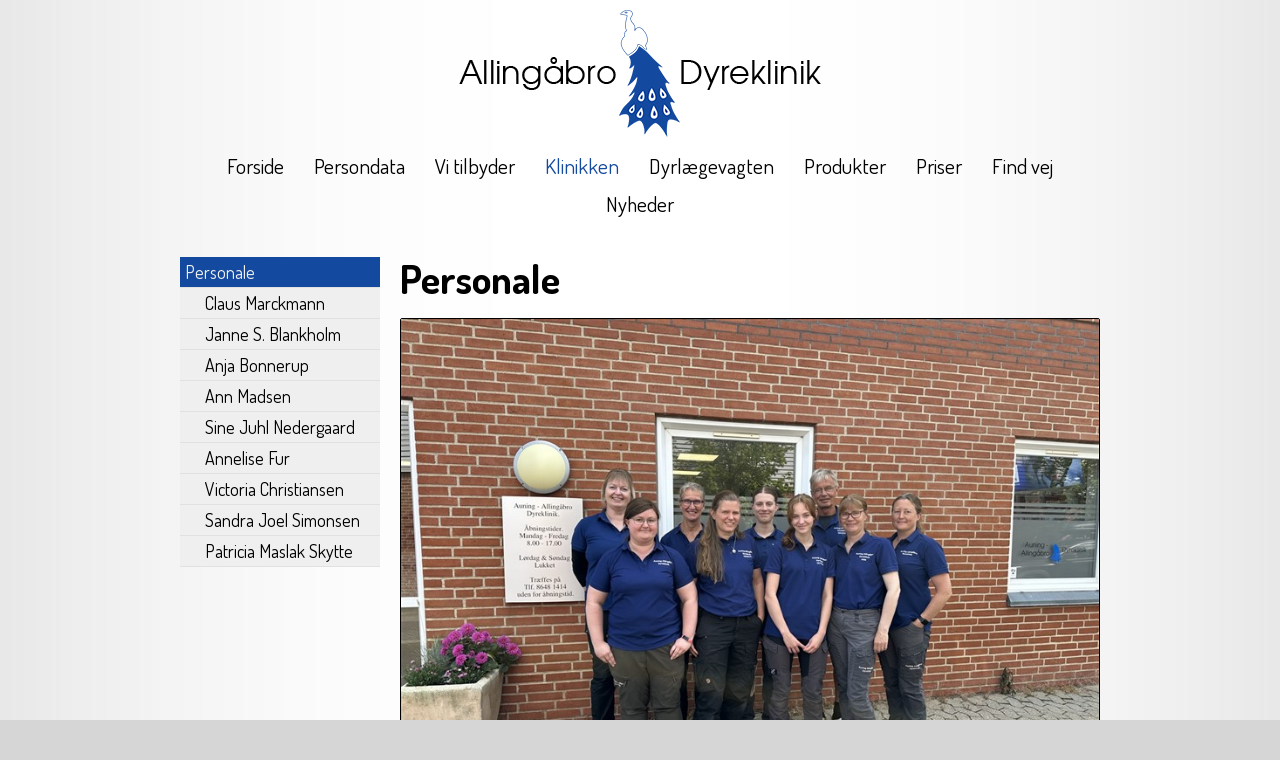

--- FILE ---
content_type: text/html; charset=utf-8
request_url: https://www.auning-allingaabrodyreklinik.dk/DK/Klinikken/Personale/Sine%20Nedergaard%20Madsen.aspx
body_size: 6067
content:
<?xml version="1.0" encoding="utf-8" ?>




<!DOCTYPE html PUBLIC "-//W3C//DTD XHTML 1.0 Transitional//EN" "http://www.w3.org/TR/xhtml1/DTD/xhtml1-transitional.dtd">
<html xmlns="http://www.w3.org/1999/xhtml" class="sitecontent">
<head><title>
	Personale - www.auning-allingaabrodyreklinik.dk
</title><meta name="viewport" content="width=device-width, initial-scale=1" /><meta name="generator" content="Go2Net.dk CMS v5" /><link href="/x/css/reset-min.css" type="text/css" rel="stylesheet" />
    <!--<link type="text/css" href="/x/css/layout.less" rel="stylesheet/less" media="all" />
    <script type="text/javascript" src="/x/js/less-1.6.3.min.js"></script>-->
    
    <link href="/x/css/shadowbox.css?v1.0" rel="stylesheet" type="text/css" /><link href="/x/css/jqModal.css" rel="stylesheet" type="text/css" /><link href="/fancybox/jquery.fancybox-1.3.1.css" rel="stylesheet" type="text/css" /><link href="/x/css/tipTip.css" rel="stylesheet" type="text/css" />
    
    <script type="text/javascript" src="/x/js/jquery-1.8.2.min.js"></script>
    <script type="text/javascript" src="/x/js/jquery-ui-1.9.1.custom.min.js"></script>
    
    <script type="text/javascript" src="/x/js/jqModal.js"></script>
    <script type="text/javascript" src="/x/js/shortcut.js"></script>
    <script type="text/javascript" src="/x/js/shadowbox.js"></script>
    <script type="text/javascript" src="/x/js/jquery.cycle2.js"></script>
    <script type="text/javascript" src="/fancybox/jquery.mousewheel-3.0.2.pack.js"></script>
    <script type="text/javascript" src="/fancybox/jquery.fancybox-1.3.1.js"></script>
    <script type="text/javascript" src="/x/js/updnWatermark.js"></script>
    <script type="text/javascript" src="/Plugins/flowplayer/example/flowplayer-3.2.4.min.js"></script>
    <script type="text/javascript" src="/x/js/swfobject.js"></script>
    <script src="/x/js/jquery.tipTip.min.js" type="text/javascript"></script>
    <script type="text/javascript" src="/x/js/javascript.js"></script>
    <script type="text/javascript" src="/x/js/HomeList.js"></script>
    <script type="text/javascript" src="/x/js/ProductBuy.js"></script>
    <script type="text/javascript" src="/x/js/jQuery.BlackAndWhite.js"></script>
    <script type="text/javascript">
        Shadowbox.init();

        $(function () {
            $('.bwWrapper').BlackAndWhite({
                hoverEffect: true, // default true
                // set the path to BnWWorker.js for a superfast implementation
                webworkerPath: false,
                // to invert the hover effect
                invertHoverEffect: false,
                // this option works only on the modern browsers ( on IE lower than 9 it remains always 1)
                intensity: 1,
                speed: { //this property could also be just speed: value for both fadeIn and fadeOut
                    fadeIn: 200, // 200ms for fadeIn animations
                    fadeOut: 800 // 800ms for fadeOut animations
                },
                onImageReady: function (img) {
                    // this callback gets executed anytime an image is converted
                }
            });
        });
    </script>
<link href="../../../App_Themes/WithMenu/Specifics.css" type="text/css" rel="stylesheet" /><link href="/x/css/layout.css?639047032139126023" rel="stylesheet" type="text/css" media="all" /></head>
<body>
    <style>

        @media screen and (min-width: 280px) {
            #frontPageLinksWrapper .frontPageLinksWrapper .itemWrapper > div:first-child {
    margin-top: 30px;
        }
        #frontPageLinksWrapper {
            display: block;
        }
        #frontPageLinksWrapper .frontPageLinksWrapper {
            overflow: hidden;
        }
        #frontPageLinksWrapper .frontPageLinksWrapper .itemWrapper > div {
            width: 33.33%;
            padding: 2%;
            box-sizing: border-box;
            display: inline-block;
            vertical-align: top;
        }
        #frontPageLinksWrapper .frontPageLinksWrapper .itemWrapper > div img {
            image-rendering: optimizeSpeed;
            /* */
            image-rendering: -moz-crisp-edges;
            /* Firefox */
            image-rendering: -o-crisp-edges;
            /* Opera */
            image-rendering: -webkit-optimize-contrast;
            /* Chrome (and Safari) */
            image-rendering: optimize-contrast;
            /* CSS3 Proposed */
            -ms-interpolation-mode: nearest-neighbor;
            /* IE8+ */
        }
        }

        @media screen and (min-width: 960px)
        {
            #frontPageLinksWrapper .frontPageLinksWrapper .itemWrapper > div:first-child {
            margin-top: 0px;
                }
            .sitecontent .footer > div 
            {
            margin-top: 0;
            width: 40.33%;
            text-align: left;
            padding: 0 20px;
            }

            .sitecontent .footer > div.openingHours {
                text-align: left;
            }
        }
     

    </style>
    <form name="form1" method="post" action="./Sine Nedergaard Madsen.aspx?DK%2fKlinikken%2fPersonale%2fSine+Nedergaard+Madsen.aspx" onsubmit="javascript:return WebForm_OnSubmit();" id="form1">
<div>
<input type="hidden" name="__EVENTTARGET" id="__EVENTTARGET" value="" />
<input type="hidden" name="__EVENTARGUMENT" id="__EVENTARGUMENT" value="" />
<input type="hidden" name="__VIEWSTATE" id="__VIEWSTATE" value="/[base64]" />
</div>

<script type="text/javascript">
//<![CDATA[
var theForm = document.forms['form1'];
if (!theForm) {
    theForm = document.form1;
}
function __doPostBack(eventTarget, eventArgument) {
    if (!theForm.onsubmit || (theForm.onsubmit() != false)) {
        theForm.__EVENTTARGET.value = eventTarget;
        theForm.__EVENTARGUMENT.value = eventArgument;
        theForm.submit();
    }
}
//]]>
</script>


<script src="/WebResource.axd?d=CBjvo9pH9Us_xaypf3YXTHFFQbVYQ544iqVJvqtyp494HMIT3GQ4Mr65f14qZ2q4atkzcyFaWRZzTGCXK5HSVU_1qDb7yckYD_rz_9ciJo41&amp;t=638640142672126657" type="text/javascript"></script>


<script src="/x/js/respond.js" type="text/javascript"></script>
<script src="/WebResource.axd?d=d4sDPe3gHMm5xFTkALfO6bKVBuLoznWE-i79VZPakBVMMywnOkLBNyfbs5dpGEtH4pw0DoBMqsxUv--7EgF_9BFzyKiyVCYpdeHQeDT1eeU1&amp;t=638640142672126657" type="text/javascript"></script>
<script type="text/javascript">
//<![CDATA[
function WebForm_OnSubmit() {
if (typeof(ValidatorOnSubmit) == "function" && ValidatorOnSubmit() == false) return false;
return true;
}
//]]>
</script>

<div>

	<input type="hidden" name="__VIEWSTATEGENERATOR" id="__VIEWSTATEGENERATOR" value="CA0B0334" />
</div>
        <input type="hidden" name="languageHidden" id="languageHidden" value="DK" />

        <div class="maxWidthWrapper">
            
        </div>

        <div class="maxWidthWrapper" style="">
            <div style="text-align: right; float: left; width: 100%;">
                
            </div>
        </div>

        <div class="maxWidthWrapper topBanner">
            
        </div>
        <div class="clear"></div>

        
        <div class="headWrapper">
            <div class="maxWidthWrapper">
                
                <div class="clear"></div>

                <div id="logoWrapper" class="logoWrapper">
                    <a href="/" class="logo">
                        <img id="imgLogo" src="/gfx/layout/bd53a252-86c7-4a70-92cd-304836d6422a.png" style="border-width:0px;width:100%; max-width:362px;" />
                    </a>
                    <a href="javascript:void(0);" class="menuIcon">
                        <img src="/gfx/mobile-menu3.png" />
                    </a>
                    <div class="clear"></div>
                </div>
                

                <div class="menuWrapper">
                    <div class="menu">
    <ul>
        <li><a href="/DK.aspx">Forside</a></li><li><a href="/DK/Persondata.aspx">Persondata</a></li><li><a href="/DK/Vi tilbyder.aspx">Vi tilbyder</a></li><li class="selected"><a href="/DK/Klinikken.aspx">Klinikken</a></li><li><a href="/DK/Dyrlægevagten.aspx">Dyrl&#230;gevagten</a></li><li><a href="/DK/Produkter.aspx">Produkter</a></li><li><a href="/DK/Priser.aspx">Priser</a></li><li><a href="/DK/Find vej.aspx">Find vej</a></li><li><a href="/DK/Nyheder.aspx">Nyheder</a></li>
    </ul>
</div>


                    <div class="clearfix"></div>
                </div>
            </div>
            <div class="clear"></div>
        </div>

        <div class="maxWidthWrapper">
            <div id="submenuWrapper" class="submenuWrapper">
                
<div class="submenu">
	<h1></h1>
	<ul><li><a href="/DK.aspx">Forside</a></li><li><a href="/DK/Persondata.aspx" title="Persondata">Persondata</a></li><li><a href="/DK/Vi tilbyder.aspx" title="Vi tilbyder">Vi tilbyder</a></li><li><a href="/DK/Klinikken.aspx" title="Klinikken">Klinikken</a></li><li class="selected open"><i><a href="/DK/Klinikken/Personale.aspx" title="Personale">Personale</a></i></li><li class="open"><i><i><a href="/DK/Klinikken/Personale/Claus Marckmann.aspx" title="Claus Marckmann">Claus Marckmann</a></i></i></li><li class="open"><i><i><a href="/DK/Klinikken/Personale/Janne S(x4x) Blankholm.aspx" title="Janne S. Blankholm">Janne S. Blankholm</a></i></i></li><li class="open"><i><i><a href="/DK/Klinikken/Personale/Anja Bonnerup.aspx" title="Anja Bonnerup">Anja Bonnerup</a></i></i></li><li class="open"><i><i><a href="/DK/Klinikken/Personale/Ann Madsen.aspx" title="Ann Madsen">Ann Madsen</a></i></i></li><li class="open"><i><i><a href="/DK/Klinikken/Personale/Sine Juhl Nedergaard.aspx" title="Sine Juhl Nedergaard">Sine Juhl Nedergaard</a></i></i></li><li class="open"><i><i><a href="/DK/Klinikken/Personale/Annelise Fur.aspx" title="Annelise Fur">Annelise Fur</a></i></i></li><li class="open"><i><i><a href="/DK/Klinikken/Personale/Victoria Christiansen.aspx" title="Victoria Christiansen">Victoria Christiansen</a></i></i></li><li class="open"><i><i><a href="/DK/Klinikken/Personale/Sandra Joel Simonsen.aspx" title="Sandra Joel Simonsen">Sandra Joel Simonsen</a></i></i></li><li class="open"><i><i><a href="/DK/Klinikken/Personale/Patricia Maslak Skytte.aspx" title="Patricia Maslak Skytte">Patricia Maslak Skytte</a></i></i></li><li><a href="/DK/Dyrlægevagten.aspx" title="Dyrlægevagten">Dyrl&#230;gevagten</a></li><li><a href="/DK/Produkter.aspx" title="Produkter">Produkter</a></li><li><a href="/DK/Priser.aspx" title="Priser">Priser</a></li><li><a href="/DK/Find vej.aspx" title="Find vej">Find vej</a></li><li><a href="/DK/Nyheder.aspx" title="Nyheder">Nyheder</a></li></ul>
</div>

                

<div class="submenuImage" style="text-align: center; width: 200px; margin-top:20px;">
    <a id="ctl11_hypImg"></a>
</div>

                

<div class="submenuHtml" style="margin-top:20px;">
    
</div>

            </div>
            
                <div class="contentWrapper">
                    <div class="subcontent">
                        <div id="divPageContents" style="margin: 0">
                            
<div class="clear"></div>



<h1><b>Personale</b></h1><div class="singleImage"><span><a href="/images/3f38d061-f269-4bc7-9c55-454646586937.jpg" target="_blank" rel="shadowbox"><img src="/images/3f38d061-f269-4bc7-9c55-454646586937.jpg" style="max-width:700px;border:solid 1px #000000;" alt="" /></a></span></div><div><p>Hos Auning-Allingåbro dyreklinik  er vi 3 dyrlæger, 3 veterinærsygeplejersker, 2 veterinærsygeplejerskeelever og 1 bogholder.<br /><br />Fra venstre ses VSP-elev Annelise Fur, veterinærsygeplejerske Sandra Joel Simonsen, dyrlæge/medejer Janne S. Blankholm, veterinærsygeplejerske Patricia Maslak Skytte, veterinærsygeplejerske Sine Juhl Nedergaard, VSP-elev Victoria Bay Christiansen, dyrlæge/medejer Claus Marckmann, bogholder Ann Madsen og dyrlæge/medejer Anja Bonnerup</p></div>
<div class="clear"></div>


                        </div>
                        <div class="clear"></div>
                    </div>
                    <div class="clear"></div>
                </div>
            
        </div>

        
        <div class="clear"></div>
        <div id="frontPageLinksWrapper">
            <div class="maxWidthWrapper">
                <h2 id="header">Teamet bag Auning-Alling&#229;bro Dyreklinik</h2>
            </div>

            <div class="frontPageLinksWrapper">
                <div class="maxWidthWrapper">
                    <div class="itemWrapper">
                        <div class="frontpagelinks"><a href="/DK/Klinikken/Personale/Claus Marckmann.aspx" title="Claus Marckmann" target="_self" class="bwWrapper"><img src="/images/Cache/b0b77287-d007-4cb2-a049-454d813aa29b.jpg"></img></a><h2><a href="/DK/Klinikken/Personale/Claus Marckmann.aspx" title="Claus Marckmann" target="_self">Claus</a></h2><a href="/DK/Klinikken/Personale/Claus Marckmann.aspx" title="Claus Marckmann" target="_self"></a></div>
                        <div class="frontpagelinks"><a href="/DK/Klinikken/Personale/Janne S(x4x) Blankholm.aspx" title="Janne S. Blankholm" target="_self" class="bwWrapper"><img src="/Images/8d764fa8-1296-4440-9b0d-675c09c45aee.jpg"></img></a><h2><a href="/DK/Klinikken/Personale/Janne S(x4x) Blankholm.aspx" title="Janne S. Blankholm" target="_self">Janne</a></h2><a href="/DK/Klinikken/Personale/Janne S(x4x) Blankholm.aspx" title="Janne S. Blankholm" target="_self"></a></div>
                        <div class="frontpagelinks"><a href="/DK/Klinikken/Personale/Anja Bonnerup.aspx" title="Anja Bonnerup" target="_self" class="bwWrapper"><img src="/images/Cache/17972ce7-2c68-4cd9-a397-c30318d902eb.jpg"></img></a><h2><a href="/DK/Klinikken/Personale/Anja Bonnerup.aspx" title="Anja Bonnerup" target="_self">Anja</a></h2><a href="/DK/Klinikken/Personale/Anja Bonnerup.aspx" title="Anja Bonnerup" target="_self"></a></div>
                        
                        <div class="frontpagelinks"><a href="/DK/Klinikken/Personale/Ann Madsen.aspx" title="Ann Madsen" target="_self" class="bwWrapper"><img src="/images/Cache/fb204528-920f-411e-8e52-cf91c0bd52f2.jpg"></img></a><h2><a href="/DK/Klinikken/Personale/Ann Madsen.aspx" title="Ann Madsen" target="_self">Ann</a></h2><a href="/DK/Klinikken/Personale/Ann Madsen.aspx" title="Ann Madsen" target="_self"></a></div>
                        <div class="frontpagelinks"><a href="/DK/Klinikken/Personale/Sine Juhl Nedergaard.aspx" title="Sine Juhl Nedergaard" target="_self" class="bwWrapper"><img src="/images/Cache/ff565c16-f3b2-4c0c-8f8b-a0589969e4be.jpg"></img></a><h2><a href="/DK/Klinikken/Personale/Sine Juhl Nedergaard.aspx" title="Sine Juhl Nedergaard" target="_self">Sine</a></h2><a href="/DK/Klinikken/Personale/Sine Juhl Nedergaard.aspx" title="Sine Juhl Nedergaard" target="_self"></a></div>
                        <div class="frontpagelinks"><a href="/DK/Klinikken/Personale/Sandra Joel Simonsen.aspx" title="Sandra Joel Simonsen" target="_self" class="bwWrapper"><img src="/Images/7d18a755-68af-44be-a25b-e4b8eb0f7e32.jpg"></img></a><h2><a href="/DK/Klinikken/Personale/Sandra Joel Simonsen.aspx" title="Sandra Joel Simonsen" target="_self">Sandra</a></h2><a href="/DK/Klinikken/Personale/Sandra Joel Simonsen.aspx" title="Sandra Joel Simonsen" target="_self"></a></div>
                        <div class="frontpagelinks"><a href="/DK/Klinikken/Personale/Patricia Maslak Skytte.aspx" title="Patricia Maslak Skytte" target="_self" class="bwWrapper"><img src="/Images/51ba88f1-d03d-4926-963e-0e43ed5319b3.jpg"></img></a><h2><a href="/DK/Klinikken/Personale/Patricia Maslak Skytte.aspx" title="Patricia Maslak Skytte" target="_self">Patricia</a></h2><a href="/DK/Klinikken/Personale/Patricia Maslak Skytte.aspx" title="Patricia Maslak Skytte" target="_self"></a></div>
                        
                        <div class="frontpagelinks"><a href="/DK/Klinikken/Personale/Annelise Fur.aspx" title="Annelise Fur" target="_self" class="bwWrapper"><img src="/Images/bbad577b-1c42-432e-8f86-0c1d56018ee7.jpg"></img></a><h2><a href="/DK/Klinikken/Personale/Annelise Fur.aspx" title="Annelise Fur" target="_self">Annelise</a></h2><a href="/DK/Klinikken/Personale/Annelise Fur.aspx" title="Annelise Fur" target="_self"></a></div>
                        <div class="frontpagelinks"><a href="/DK/Klinikken/Personale/Victoria Christiansen.aspx" title="Victoria Christiansen" target="_self" class="bwWrapper"><img src="/images/Cache/3f88bb59-4804-4e0c-9204-9309da127e1d.jpg"></img></a><h2><a href="/DK/Klinikken/Personale/Victoria Christiansen.aspx" title="Victoria Christiansen" target="_self">Victoria</a></h2><a href="/DK/Klinikken/Personale/Victoria Christiansen.aspx" title="Victoria Christiansen" target="_self"></a></div>
                        
                    </div>
                </div>
            </div>
        </div>
        <div class="clear"></div>
        <div class="footerWrapper">
            <div class="footer maxWidthWrapper">

                <div class="openingHours">
                    <h2>Åbningstider</h2>
                    <p>Mandag - Fredag fra kl. 8 - 17</p>
                    <p>Vagt mellem kl. 17 - 8</p>
					<p>&nbsp;</p>
                    <h2>Følg os på Facebook</h2>
                    <a href="https://www.facebook.com/allingaabrodyreklinik/?fref=ts" target="_blank"><img src="/gfx/layout/facebooklogo.png" alt="Følg os på Facebook" border="0" /></a>
                </div>

                <!--<div class="contactForm">-->
                    <!--
<script>
    function send() {
        $("#loading").css("display", "table");
        return true;
    }
</script>
<div id="loading">
    <div class="center">
        <div class="box">
            <img src="/gfx/layout/loading.gif"/>
            <span>Sender</span>
        </div>
    </div>
</div>
<div class="formWrapper">   
    <span id="contactForm_rvName" style="color:Red;display:none;">Du skal indtaste et navn</span>
    <input name="contactForm$txtName" type="text" id="contactForm_txtName" Placeholder="Navn" />
    <input name="contactForm$name" type="text" id="contactForm_name" style="display:none" />
    <span id="contactForm_rvPhone" style="color:Red;display:none;">Du skal indtaste et telefonnummer</span>
    <input name="contactForm$txtPhone" type="text" id="contactForm_txtPhone" Placeholder="Telefonnummer" />
    
    <span id="contactForm_rvEmail" style="color:Red;display:none;">Du skal indtaste en email</span>
    <span id="contactForm_revEmail" style="color:Red;display:none;">Emailen er ikke gyldig</span>
    <input name="contactForm$txtEmail" type="text" id="contactForm_txtEmail" Placeholder="E-mail" />
    
    <span id="contactForm_rvMessage" style="color:Red;display:none;">Du skal indtaste en besked</span>
    <textarea name="contactForm$txtMessage" rows="2" cols="20" id="contactForm_txtMessage" Placeholder="Din besked">
</textarea>

    <input type="submit" name="contactForm$btnSend" value="Send" onclick="if (Page_ClientValidate(&#39;Contact&#39;)) { send(); } else { return false; };WebForm_DoPostBackWithOptions(new WebForm_PostBackOptions(&quot;contactForm$btnSend&quot;, &quot;&quot;, true, &quot;&quot;, &quot;&quot;, false, false))" id="contactForm_btnSend" />
</div>-->
                <!--</div>-->

                <div class="contactInfo">
                    <h2 id="headerContact">
                        Kontakt
                    </h2>
                    <ul class="">
                        <li id="liName1">
                            Auning-Allingåbro Dyreklinik
                        </li>
                        
                        <li id="liAddress1">
                            Banesvinget 3
                        </li>
                        
                        <li id="liZipAndCity">
                            8963
                            Auning
                        </li>
                        
                        <li id="liPhone1">
                            Tlf.: +45 86 48 14 14
                        </li>
                        
                        
                        <li id="liEmail">
                            <a id="hypEmail" href="mailto:klinik@nddl.dk">klinik@nddl.dk</a>
                        </li>
			<li><a href="/DK/Dyrlægevagten.aspx"><img src="/gfx/layout/vagt-dyrlaege.png" alt="" /></a></li>
                    </ul>
                    <div class="clear"></div>
                </div>

                <div class="copyright">
                    <ul>
                        <li>Copyright &copy; 2026 -
                            Auning-Allingåbro Dyreklinik
                        </li>
                    </ul>
                    <ul>
                        <li>
                            
                                Udviklet af <a href="http://www.go2net.dk" target="_blank">go2net.dk</a>
                            
                            
                            <br />
                            
                        </li>
                    </ul>
                    <div class="clear"></div>
                </div>
                <div class="clear"></div>
            </div>
            <div class="clear"></div>
        </div>

        <!--
            <div class="frontPageBasket"></div>
			
			
		-->

    
<script type="text/javascript">
//<![CDATA[
var Page_Validators =  new Array(document.getElementById("contactForm_rvName"), document.getElementById("contactForm_rvPhone"), document.getElementById("contactForm_rvEmail"), document.getElementById("contactForm_revEmail"), document.getElementById("contactForm_rvMessage"));
//]]>
</script>

<script type="text/javascript">
//<![CDATA[
var contactForm_rvName = document.all ? document.all["contactForm_rvName"] : document.getElementById("contactForm_rvName");
contactForm_rvName.controltovalidate = "contactForm_txtName";
contactForm_rvName.focusOnError = "t";
contactForm_rvName.errormessage = "Du skal indtaste et navn";
contactForm_rvName.display = "Dynamic";
contactForm_rvName.validationGroup = "Contact";
contactForm_rvName.evaluationfunction = "RequiredFieldValidatorEvaluateIsValid";
contactForm_rvName.initialvalue = "";
var contactForm_rvPhone = document.all ? document.all["contactForm_rvPhone"] : document.getElementById("contactForm_rvPhone");
contactForm_rvPhone.controltovalidate = "contactForm_txtPhone";
contactForm_rvPhone.focusOnError = "t";
contactForm_rvPhone.errormessage = "Du skal indtaste et telefonnummer";
contactForm_rvPhone.display = "Dynamic";
contactForm_rvPhone.validationGroup = "Contact";
contactForm_rvPhone.evaluationfunction = "RequiredFieldValidatorEvaluateIsValid";
contactForm_rvPhone.initialvalue = "";
var contactForm_rvEmail = document.all ? document.all["contactForm_rvEmail"] : document.getElementById("contactForm_rvEmail");
contactForm_rvEmail.controltovalidate = "contactForm_txtEmail";
contactForm_rvEmail.focusOnError = "t";
contactForm_rvEmail.errormessage = "Du skal indtaste en email";
contactForm_rvEmail.display = "Dynamic";
contactForm_rvEmail.validationGroup = "Contact";
contactForm_rvEmail.evaluationfunction = "RequiredFieldValidatorEvaluateIsValid";
contactForm_rvEmail.initialvalue = "";
var contactForm_revEmail = document.all ? document.all["contactForm_revEmail"] : document.getElementById("contactForm_revEmail");
contactForm_revEmail.controltovalidate = "contactForm_txtEmail";
contactForm_revEmail.focusOnError = "t";
contactForm_revEmail.errormessage = "Emailen er ikke gyldig";
contactForm_revEmail.display = "Dynamic";
contactForm_revEmail.validationGroup = "Contact";
contactForm_revEmail.evaluationfunction = "RegularExpressionValidatorEvaluateIsValid";
contactForm_revEmail.validationexpression = "\\w+([-+.\']\\w+)*@\\w+([-.]\\w+)*\\.\\w+([-.]\\w+)*";
var contactForm_rvMessage = document.all ? document.all["contactForm_rvMessage"] : document.getElementById("contactForm_rvMessage");
contactForm_rvMessage.controltovalidate = "contactForm_txtMessage";
contactForm_rvMessage.focusOnError = "t";
contactForm_rvMessage.errormessage = "Du skal indtaste en besked";
contactForm_rvMessage.display = "Dynamic";
contactForm_rvMessage.validationGroup = "Contact";
contactForm_rvMessage.evaluationfunction = "RequiredFieldValidatorEvaluateIsValid";
contactForm_rvMessage.initialvalue = "";
//]]>
</script>


<script type="text/javascript">
//<![CDATA[

var Page_ValidationActive = false;
if (typeof(ValidatorOnLoad) == "function") {
    ValidatorOnLoad();
}

function ValidatorOnSubmit() {
    if (Page_ValidationActive) {
        return ValidatorCommonOnSubmit();
    }
    else {
        return true;
    }
}
        //]]>
</script>
</form>
</body>
</html>


--- FILE ---
content_type: text/css
request_url: https://www.auning-allingaabrodyreklinik.dk/x/css/layout.css?639047032139126023
body_size: 9137
content:
@import url(https://fonts.googleapis.com/css?family=Dosis:400,700);
/***********************************************************/
body {
  font-family: 'Dosis', sans-serif;
}
/*  SITE LAYOUT  *******************************************/
.sitecontent {
  /*  BODY  */
  background: url(/gfx/layout/background.jpg) repeat-y top center /*BgColor*/ #d6d6d6 /*BgColor*/;
  font-family: 'Dosis', sans-serif;
  font-size: 18px;
  height: 100%;
  color: /*Color*/ #171717 /*Color*/;
  /*  TEXT  */
  /*  MENU  */
  /*  SUBMENU  */
  /*  SEARCH */
  /*  FLASH  */
  /*  LANGUAGES  */
  /*  FRONTPAGELINKS  */
  /*  FOOTER */
  /*  USER SET  */
}
.sitecontent h1,
.sitecontent h2,
.sitecontent h3,
.sitecontent h4,
.sitecontent h5,
.sitecontent h6 {
  float: left;
  width: 100%;
  font-family: 'Dosis', sans-serif;
}
.sitecontent h1 {
  font-size: 40px;
  color: /*HeadlineColor*/ #000000 /*HeadlineColor*/;
  margin-bottom: 15px;
}
.sitecontent h2 {
  font-size: 30px;
  color: /*SubHeadlineColor*/ #13499f /*SubHeadlineColor*/;
  margin-bottom: 12px;
}
.sitecontent h3 {
  font-size: 24px;
  color: /*SubHeadlineColor*/ #13499f /*SubHeadlineColor*/;
  margin-bottom: 12px;
}
.sitecontent h4 {
  font-size: 20px;
  color: /*SubHeadlineColor*/ #13499f /*SubHeadlineColor*/;
}
.sitecontent h5 {
  font-size: 18px;
  color: /*SubHeadlineColor*/ #13499f /*SubHeadlineColor*/;
}
.sitecontent h6 {
  font-size: 16px;
  color: /*SubHeadlineColor*/ #13499f /*SubHeadlineColor*/;
}
.sitecontent .forumLink {
  color: /*MenuColor*/ #000000 /*MenuColor*/;
  background-color: /*MenuBgColor*/ #efefef /*MenuBgColor*/;
  font-size: 16px;
  padding: 10px;
  border-radius: 6px;
}
.sitecontent .siteWrapper {
  background-color: /*BgColor*/ #d6d6d6 /*BgColor*/;
  max-width: 940px;
  margin: auto;
}
.sitecontent .TopLogo {
  padding: 10px 0;
}
.sitecontent #siteNameWrapper h1 {
  font-size: 40px;
  color: /*HeadlineColor*/ #000000 /*HeadlineColor*/;
  margin: 10px 0;
  font-weight: normal;
  float: none;
  width: auto;
  display: inline-block;
}
.sitecontent .sectionSeparator {
  height: 20px;
  background-color: /*CustomColor*/ #13499f /*CustomColor*/;
}
.sitecontent .lineSeparator {
  height: 1px;
  background-color: /*BorderColor*/ #e1e1e1 /*BorderColor*/;
}
.sitecontent .smallVerticalSpace {
  margin-bottom: 15px;
}
.sitecontent .topBanner img {
  width: 100%;
}
.sitecontent .logoutWrapper {
  text-align: right;
  padding: 5px 0;
}
.sitecontent .frontTextAndBannerWrapper {
  display: table;
}
.sitecontent .frontTextAndBannerWrapper > div {
  display: table-row;
}
.sitecontent .frontTextAndBannerWrapper .text {
  display: table-cell;
  vertical-align: middle;
}
.sitecontent .frontTextAndBannerWrapper .banner {
  display: table-cell;
  vertical-align: middle;
  width: 220px;
  padding: 15px 0;
  text-align: right;
}
@media screen and (max-width: 700px) {
  .sitecontent .frontTextAndBannerWrapper > div {
    display: block;
  }
  .sitecontent .frontTextAndBannerWrapper .text {
    display: block;
    width: 100%;
  }
  .sitecontent .frontTextAndBannerWrapper .banner {
    display: block;
    width: 100%;
    text-align: center;
  }
}
.sitecontent .clear {
  margin: 0 !important;
  clear: both !important;
  float: none !important;
}
.sitecontent a {
  color: /*LinkColor*/ #13499f /*LinkColor*/;
  text-decoration: none;
}
.sitecontent a:hover {
  color: /*LinkHoverColor*/ #1b62d3 /*LinkHoverColor*/;
}
.sitecontent sup {
  vertical-align: super;
}
.sitecontent sub {
  vertical-align: sub;
}
.sitecontent .standardTable td {
  padding: 4px 4px 4px 0;
}
.sitecontent .menu {
  text-align: center;
}
.sitecontent .menu li {
  height: 38px;
  display: inline-block;
}
.sitecontent .menu li a {
  padding: 0px 15px;
  line-height: 38px;
  color: /*MenuColor*/ #000000 /*MenuColor*/;
  text-decoration: none;
  display: block;
  font-size: 21px;
}
.sitecontent .menu li a:hover,
.sitecontent .menu li.selected a {
  color: /*MenuActiveColor*/ #13499f /*MenuActiveColor*/;
}
.sitecontent .submenu {
  clear: both;
}
.sitecontent .submenu h1 {
  display: none;
}
.sitecontent .submenu ul li a {
  display: block;
  padding: 15px 6px;
  color: /*MenuColor*/ #000000 /*MenuColor*/;
  font-size: 18px;
}
.sitecontent .submenu ul li:first-child {
  border-top: 1px solid /*BorderColor*/ #e1e1e1 /*BorderColor*/;
}
.sitecontent .submenu ul li a:hover {
  text-decoration: none;
  color: /*MenuActiveColor*/ #13499f /*MenuActiveColor*/;
}
.sitecontent .submenu ul li.selected {
  background: /*MenuActiveColor*/ #13499f /*MenuActiveColor*/;
}
.sitecontent .submenu ul li.selected a {
  color: /*MenuBgColor*/ #efefef /*MenuBgColor*/;
}
.sitecontent .submenu ul li {
  border-bottom: 1px solid /*BorderColor*/ #e1e1e1 /*BorderColor*/;
  background-color: /*MenuBgColor*/ #efefef /*MenuBgColor*/;
}
.sitecontent .submenu ul li.open {
  border-top: none;
}
.sitecontent .submenu ul li i {
  padding-left: 20px;
  display: block;
  font-style: normal;
}
.sitecontent .search {
  width: auto;
  float: left;
}
.sitecontent .flash {
  overflow: hidden;
}
.sitecontent .flash .images {
  position: relative;
  overflow: hidden;
}
.sitecontent .languages {
  float: right;
  margin-bottom: 5px;
}
.sitecontent .languages li {
  float: left;
  margin-left: 8px;
}
.sitecontent .frontpagelinks > a {
  display: block;
  font-size: 14px;
}
.sitecontent .frontpagelinks h3 a {
  text-decoration: none;
}
.sitecontent .frontpagelinks h3 a:hover {
  color: /*LinkHoverColor*/ #1b62d3 /*LinkHoverColor*/;
  text-decoration: underline;
}
.sitecontent .footer {
  color: /*FooterColor*/ #171717 /*FooterColor*/;
  padding-bottom: 25px;
  line-height: 22px;
}
.sitecontent .footer > div {
  width: 100%;
  padding: 0;
  float: left;
  box-sizing: border-box;
  float: right;
  text-align: center;
  margin-top: 40px;
}
.sitecontent .footer .copyright {
  width: 100%;
  padding: 0;
}
.sitecontent .footer .bottomLogo {
  margin-top: 10px;
}
.sitecontent .footer .contactInfo ul li {
  margin: 0 0 10px;
}
.sitecontent .footer .copyright {
  font-size: 15px;
  color: #555555;
}
.sitecontent .footer .copyright a {
  color: #555555;
}
.sitecontent .footer .copyright a:hover {
  color: /*LinkHoverColor*/ #1b62d3 /*LinkHoverColor*/;
}
.sitecontent .footer .copyright ul {
  text-align: center;
}
.sitecontent .footer .copyright ul li {
  display: inline-block;
}
.sitecontent .footer h2 {
  color: /*HeadlineColor*/ #000000 /*HeadlineColor*/;
  margin-bottom: 10px;
  line-height: 30px;
  float: left;
}
.sitecontent .footer p {
  float: left;
  width: 100%;
  margin-bottom: 10px;
}
.sitecontent .footer a {
  color: /*FooterLinkColor*/ #13499f /*FooterLinkColor*/;
}
.sitecontent .footer a:hover {
  color: /*FooterLinkHoverColor*/ #1b62d3 /*FooterLinkHoverColor*/;
  text-decoration: none;
}
.sitecontent .space {
  margin-top: 30px;
}
.sitecontent .cycle-pager {
  text-align: center;
  display: none;
}
.sitecontent .cycle-pager span {
  color: /*Color*/ #171717 /*Color*/;
  display: inline-block;
  font-size: 36px;
  float: none;
  width: auto;
  cursor: pointer;
  line-height: 100%;
}
.sitecontent .cycle-pager .cycle-pager-active {
  color: /*HeadlineColor*/ #000000 /*HeadlineColor*/;
}
/***********************************************************/
#divPageContents > div {
  line-height: 22px;
  color: /*Color*/ #171717 /*Color*/;
  margin-bottom: 30px;
  float: left;
  width: 100%;
}
#divPageContents .editContents {
  margin-bottom: 0;
}
.subcontent > div {
  clear: both;
  margin-bottom: 22px;
}
.subcontent > div > span {
  margin-bottom: 22px;
}
/*  CONTENT LAYOUT  ****************************************/
.subcontent {
  /*  PAGEOPTIONS  */
  /* FAQ */
  /*  INPUT MODULS  */
  /*  IMAGE MODULS  */
  /*  NEWS MODULS  */
  /*  NEWS VIEW  */
  /*  PRODUCT MODULS  */
  /*  PRODUCT VIEW  */
  /*  GALLERY MODULS  */
  /* content width - margin*3 / 4 images */
  /*  LOGIN MODULS  */
  /*  FILE MODULS  */
  /*  CALENDAR MODULS  */
  /*  GUESTBOOK MODULS  */
  /* content width - margin*2 - submit width - margin - error div width / 2 inputs */
  /* DEALER  MODULS  */
  /* content width - margin*3 / 4 images */
  /*  FAMILY MODULS  */
  /* HORSE VIEW */
  /* WYSIWYG */
  /*  COUNTER MODULS  */
  /*  VIDEO MODULS  */
  /*  ADD THIS MODULS  */
  /*  HOMEMODULE  */
}
.subcontent #pageContents_divPageOptions {
  float: left;
  clear: both;
  padding-bottom: 10px;
  margin-bottom: 22px;
}
.subcontent #pageContents_divPageOptions > span {
  margin-left: 20px;
  float: right;
  cursor: pointer;
}
.subcontent #pageContents_divPageOptions span span {
  float: left;
  display: block;
  line-height: 16px;
  margin-left: 5px;
}
.subcontent #pageContents_divPageOptions span span:hover {
  color: /*LinkHoverColor*/ #1b62d3 /*LinkHoverColor*/;
}
.subcontent #pageContents_divPageOptions span img {
  float: left;
}
.subcontent .faq-question h1 {
  font-size: 14px !important;
  padding: 10px 0;
  cursor: pointer;
  text-transform: none !important;
  margin-bottom: 0px;
  float: none;
}
.subcontent .faq-question h1 img {
  vertical-align: middle;
  padding-right: 5px;
}
.subcontent .faq-question .faq-answer {
  display: none;
  padding: 0 0 10px 20px;
  color: #646464;
}
.subcontent input[type=text],
.subcontent input[type=password],
.subcontent textarea,
.subcontent input[type=submit],
.subcontent input[type=button],
.subcontent button {
  outline: none;
  border: 1px solid /*BorderColor*/ #e1e1e1 /*BorderColor*/;
  height: 18px;
  width: 178px;
  float: left;
  padding: 5px 10px;
  color: /*Color*/ #171717 /*Color*/;
  background: /*BgColor*/ #d6d6d6 /*BgColor*/;
  border-radius: 2px;
}
.subcontent .field {
  float: left;
  position: relative;
  width: 200px;
}
.subcontent .field:first-child {
  margin-right: 10px;
}
.subcontent .field + .field input {
  *margin-left: -10px;
}
.subcontent input:focus,
.subcontent textarea:focus {
  border-color: /*ActiveBorderColor*/ #c2c2c2 /*ActiveBorderColor*/;
}
.subcontent input[type=submit],
.subcontent input[type=button],
.subcontent button {
  filter: chroma(color=#000000);
  width: auto;
  height: 30px;
  color: /*HeadlineColor*/ #000000 /*HeadlineColor*/;
  cursor: pointer;
}
.subcontent input[type=submit]:active,
.subcontent input[type=button]:active,
.subcontent button:active {
  border-color: /*ActiveBorderColor*/ #c2c2c2 /*ActiveBorderColor*/;
  background: /*BgColor*/ #d6d6d6 /*BgColor*/;
  color: /*HeadlineColor*/ #000000 /*HeadlineColor*/;
}
.subcontent input[type=submit]:hover,
.subcontent input[type=button]:hover,
.subcontent button:hover {
  border-color: /*ActiveBorderColor*/ #c2c2c2 /*ActiveBorderColor*/;
}
.subcontent .watermark {
  position: absolute;
  margin: 7px 10px;
  color: /*SubHeadlineColor*/ #13499f /*SubHeadlineColor*/;
  left: 0px;
}
.subcontent .watermark label {
  cursor: text;
}
.subcontent select {
  border: 1px solid /*BorderColor*/ #e1e1e1 /*BorderColor*/;
  outline: none;
  height: 22px;
  padding: 2px;
  color: /*SubHeadlineColor*/ #13499f /*SubHeadlineColor*/;
  background: /*BgColor*/ #d6d6d6 /*BgColor*/;
  border-radius: 2px;
}
.subcontent .textAndImage span {
  float: left;
  width: 100%;
}
.subcontent .textAndImage span img {
  border-radius: 2px;
  width: 100%;
}
.subcontent .textAndImage span.fl {
  margin: 0px 20px 20px 0px;
  float: left;
  width: 50%;
}
.subcontent .textAndImage span.fr {
  margin: 0px 0px 20px 20px;
  float: right;
  width: 50%;
}
.subcontent .singleImage span,
.subcontent .twoImages span {
  float: left;
  width: 100%;
}
.subcontent .singleImage span img,
.subcontent .twoImages span img {
  border-radius: 2px;
  width: 100%;
}
.subcontent .news {
  float: left;
  margin-bottom: 22px;
}
.subcontent .news .newssearch {
  float: none;
  display: block;
  width: 100%;
}
.subcontent .news .newssearch .field,
.subcontent .news .newssearch input[type=submit] {
  margin-top: 6px;
}
.subcontent .news .newspage {
  float: left;
  text-align: center;
  padding-top: 10px;
  height: 28px;
  display: block;
}
.subcontent .news .newspage a {
  padding: 5px 10px;
  text-align: center;
  background: /*BgColor*/ #d6d6d6 /*BgColor*/;
  display: inline-block;
  border: 1px solid solid;
}
.subcontent .news .newspage a:hover {
  text-decoration: none;
  color: /*LinkHoverColor*/ #1b62d3 /*LinkHoverColor*/;
  border-color: /*ActiveBorderColor*/ #c2c2c2 /*ActiveBorderColor*/;
}
.subcontent .news .newspage a.active {
  color: /*LinkColor*/ #13499f /*LinkColor*/;
}
.subcontent .news .newspage a:active {
  background: /*BgColor*/ #d6d6d6 /*BgColor*/;
  color: /*LinkColor*/ #13499f /*LinkColor*/;
}
.subcontent .newslist {
  float: left;
  width: 100%;
}
.subcontent .newslist .newsitem {
  float: left;
  padding: 20px 0px;
  width: 100%;
  border-bottom: 1px solid /*BorderColor*/ #e1e1e1 /*BorderColor*/;
}
.subcontent .newslist .newsitem:first-child {
  border-top: 1px solid /*BorderColor*/ #e1e1e1 /*BorderColor*/;
  margin-top: 20px;
}
.subcontent .newsitem > a {
  float: left;
  margin: 0 2% 2% 0;
  border: 1px solid /*BorderColor*/ #e1e1e1 /*BorderColor*/;
  padding: 5px;
  background: /*BgColor*/ #d6d6d6 /*BgColor*/;
  border-radius: 2px;
}
.subcontent .newsitem > a:hover {
  border-color: /*ActiveBorderColor*/ #c2c2c2 /*ActiveBorderColor*/;
}
.subcontent .newsitem .newstext p {
  margin-bottom: 0px;
}
.subcontent .newsitem h2 a {
  float: left;
}
.subcontent .newsitem h2 em {
  font-size: 11px;
  color: /*SubHeadlineColor*/ #13499f /*SubHeadlineColor*/;
  float: right;
}
.subcontent .newsview {
  float: left;
}
.subcontent .newsview ol,
.subcontent .newsview ul {
  margin: 1em 0;
}
.subcontent .newsview ol li {
  list-style: decimal;
  margin-left: 3em;
  padding-left: 0.5em;
}
.subcontent .newsview ul li {
  list-style: disc;
  margin-left: 3em;
  padding-left: 0.5em;
}
.subcontent .newsview span {
  width: auto;
  float: none;
}
.subcontent .newsview strong {
  font-weight: bold !important;
}
.subcontent .newsview strong em {
  font-style: italic !important;
  font-weight: bold !important;
}
.subcontent .newsview em {
  font-style: italic !important;
}
.subcontent .newsview em strong {
  font-style: italic !important;
  font-weight: bold !important;
}
.subcontent .newsview .viewback {
  width: 700px;
  display: block;
  float: left;
  text-align: left;
  line-height: 28px;
  margin-bottom: 20px;
}
.subcontent .newsview .viewback.bottom {
  margin-top: 20px;
}
.subcontent .newsview h1 em {
  font-size: 11px;
  color: /*SubHeadlineColor*/ #13499f /*SubHeadlineColor*/;
  float: right;
}
.subcontent .newsview .newsimages {
  margin-top: 22px;
  margin-bottom: 22px;
}
.subcontent .newsview .newsimages .image {
  display: block;
  padding: 5px;
  border: 1px solid solid;
  background: /*BgColor*/ #d6d6d6 /*BgColor*/;
  border-radius: 2px;
}
.subcontent .newsview .newsimages .image:hover {
  border-color: /*ActiveBorderColor*/ #c2c2c2 /*ActiveBorderColor*/;
}
.subcontent .newsview .newsimages .image a {
  display: block;
}
.subcontent .newsview .newsimages .image img {
  width: 100%;
  height: auto;
}
.subcontent .newsimages .list li {
  width: 96px;
  border: 1px solid /*BorderColor*/ #e1e1e1 /*BorderColor*/;
  padding: 5px;
  background: /*BgColor*/ #d6d6d6 /*BgColor*/;
  height: 63px;
  float: left;
  margin: 10px 10px 0px 0px;
  border-radius: 2px;
  list-style: none;
}
.subcontent .newsimages .list li:hover {
  border-color: /*ActiveBorderColor*/ #c2c2c2 /*ActiveBorderColor*/;
}
.subcontent .newsimages .list li a {
  display: block;
  height: 63px;
  overflow: hidden;
}
.subcontent .newsimages .list li a img {
  width: 96px;
  height: auto;
}
.subcontent .newsview .newsimages a:hover {
  border-color: /*ActiveBorderColor*/ #c2c2c2 /*ActiveBorderColor*/;
}
.subcontent .newsview .newscomment {
  margin-bottom: 22px;
  margin-top: 40px;
}
.subcontent .newscomment,
.subcontent .guestbook-entries {
  clear: both;
  margin-bottom: 22px;
}
.subcontent .newscomment .textarea {
  margin-bottom: 10px;
  float: left;
}
.subcontent .newscomment textarea {
  height: 138px;
}
.subcontent .newscomment .textarea .field {
  width: 100%;
}
.subcontent .newscomment input[type=text] {
  width: 178px;
}
.subcontent .newscomment input[type=submit] {
  width: auto;
  margin: 10px 0 0 0;
}
.subcontent .newscomment .form {
  width: 100%;
}
.subcontent .newscomment .error {
  width: 150px;
  float: left;
  margin-left: 20px;
}
.subcontent .newscomment .error span {
  background: url(/gfx/Modules/starerror.png) no-repeat 0px 4px;
  padding-left: 15px;
  color: #c28484 !important;
  line-height: 20px;
}
.subcontent .newscomment .news-comment {
  clear: both;
}
.subcontent .newscomment .news-comment h4 {
  float: left;
}
.subcontent .newscomment .news-comment h4 em {
  font-size: 11px;
  color: /*SubHeadlineColor*/ #13499f /*SubHeadlineColor*/;
  float: right;
}
.subcontent .newscomment .news-comment {
  padding: 15px 0;
  border-top: 1px solid /*BorderColor*/ #e1e1e1 /*BorderColor*/;
}
.subcontent .newscomment .commentlist-headline {
  margin-top: 40px;
}
.subcontent .newscomment h3 em {
  font-size: 11px;
  color: /*SubHeadlineColor*/ #13499f /*SubHeadlineColor*/;
  float: right;
}
.subcontent .product {
  float: left;
  margin-bottom: 22px;
}
.subcontent .product .search {
  float: left;
  padding-left: 18px;
}
.subcontent .productlist table {
  clear: both;
}
.subcontent .productlist .productitem {
  display: inline-block;
  width: 24%;
  vertical-align: middle;
  box-sizing: border-box;
  text-align: center;
  padding: 12px 4px 12px 4px;
}
@media screen and (max-width: 479px) {
  .subcontent .productlist .productitem {
    width: 49%;
  }
}
.subcontent .productlist .productitem img {
  width: 100%;
}
.subcontent .productitem > a + a {
  font-family: Georgia;
  display: block;
  text-align: center;
  margin-top: 12px;
  font-size: 12px;
  color: #545454;
}
.subcontent .productitem > a:hover {
  border-color: /*ActiveBorderColor*/ #c2c2c2 /*ActiveBorderColor*/;
}
.subcontent .productitem .newstext {
  float: left;
  width: 508px;
}
.subcontent .productitem .newstext p {
  margin-bottom: 0px;
}
.subcontent .productitem .newstext h2 a {
  float: left;
}
.subcontent .productitem .newstext h2 em {
  font-size: 11px;
  color: /*SubHeadlineColor*/ #13499f /*SubHeadlineColor*/;
  float: right;
}
.subcontent .product .newspage {
  float: left;
  width: 700px;
  text-align: center;
  padding-top: 10px;
  height: 28px;
  display: block;
}
.subcontent .product .newspage a {
  padding: 5px 10px;
  text-align: center;
  background: /*BgColor*/ #d6d6d6 /*BgColor*/;
  display: inline-block;
  border: 1px solid;
}
.subcontent .product .newspage a:hover {
  text-decoration: none;
  color: /*LinkHoverColor*/ #1b62d3 /*LinkHoverColor*/;
  border-color: /*ActiveBorderColor*/ #c2c2c2 /*ActiveBorderColor*/;
}
.subcontent .product .newspage a.active {
  color: /*LinkColor*/ #13499f /*LinkColor*/;
}
.subcontent .product .newspage a:active {
  background: /*BgColor*/ #d6d6d6 /*BgColor*/;
  color: /*LinkColor*/ #13499f /*LinkColor*/;
}
.subcontent .productview {
  float: left;
}
.subcontent .productview table td {
  padding: 8px;
}
.subcontent .viewback {
  width: 700px;
  display: block;
  float: left;
  text-align: left;
  line-height: 28px;
  margin-bottom: 20px;
}
.subcontent .viewback.bottom {
  margin-top: 20px;
}
.subcontent .productview h2 span {
  float: none;
}
.subcontent .productview h1 em {
  font-size: 11px;
  color: /*SubHeadlineColor*/ #13499f /*SubHeadlineColor*/;
  float: right;
}
.subcontent .productview .productimages {
  float: left;
  margin-bottom: 22px;
}
.subcontent .productview .productimages .image {
  display: inline-block;
  padding: 5px;
  background: /*BgColor*/ #d6d6d6 /*BgColor*/;
}
.subcontent .productview .productimages .image a {
  display: block;
  overflow: hidden;
}
.subcontent .productview .productimages .image img {
  height: auto;
}
.subcontent .productview .productimages .list {
  float: left;
  clear: both;
}
.subcontent .productimages .list ul {
  float: left;
}
.subcontent .productimages .list li {
  padding: 5px;
  background: /*BgColor*/ #d6d6d6 /*BgColor*/;
  float: left;
}
.subcontent .productimages .list li a {
  display: block;
  overflow: hidden;
}
.subcontent .productimages .list li a img {
  height: auto;
}
.subcontent .productview .productimages a:hover {
  border-color: /*LinkHoverColor*/ #1b62d3 /*LinkHoverColor*/;
}
.subcontent .productview .newscomment {
  float: left;
  margin-bottom: 22px;
  margin-top: 40px;
}
.subcontent .txtQuantity {
  width: 22px !important;
  text-align: right;
}
.subcontent .increase {
  padding: 8px 4px 8px 8px;
  float: left;
  cursor: pointer;
}
.subcontent .decrease {
  padding: 8px 8px 8px 4px;
  float: left;
  cursor: pointer;
}
.subcontent .delete {
  padding: 8px 4px 8px 8px;
  float: left;
  cursor: pointer;
}
.subcontent .show {
  padding: 8px 8px 8px 4px;
  cursor: pointer;
  float: left;
}
.subcontent .productBasket p {
  line-height: 30px;
  float: left;
  margin-right: 10px;
}
.subcontent .productcomment,
.subcontent .guestbook-entries {
  float: left;
  clear: both;
  width: 700px;
  margin-bottom: 22px;
}
.subcontent .productcomment .textarea {
  margin-bottom: 10px;
  float: left;
}
.subcontent .productcomment textarea {
  width: 78%;
  height: 138px;
}
.subcontent .productcomment .textarea .field {
  width: 100%;
}
.subcontent .productcomment input[type=text] {
  width: 178px;
}
.subcontent .productcomment input[type=submit] {
  width: auto;
  margin: 10px 0 0 0;
}
.subcontent .productcomment .form {
  width: 100%;
  float: left;
}
.subcontent .productcomment .error {
  width: 150px;
  float: left;
  margin-left: 20px;
}
.subcontent .productcomment .error span {
  background: url(/gfx/Modules/starerror.png) no-repeat 0px 4px;
  padding-left: 15px;
  color: #c28484 !important;
  line-height: 20px;
}
.subcontent .productcomment .news-comment {
  float: left;
  clear: both;
}
.subcontent .productcomment .news-comment h4 {
  float: left;
}
.subcontent .productcomment .news-comment h4 em {
  font-size: 11px;
  color: /*SubHeadlineColor*/ #13499f /*SubHeadlineColor*/;
  float: right;
}
.subcontent .productcomment .news-comment {
  float: left;
  padding: 20px 0px 3px 0px;
  width: 700px;
  border-top: 1px solid /*BorderColor*/ #e1e1e1 /*BorderColor*/;
}
.subcontent .productcomment .commentlist-headline {
  margin-top: 40px;
}
.subcontent .productcomment h3 em {
  font-size: 11px;
  color: /*SubHeadlineColor*/ #13499f /*SubHeadlineColor*/;
  float: right;
}
.subcontent .gallery {
  float: left;
  width: 700px;
  *margin-bottom: 22px;
  overflow: hidden;
}
.subcontent .gallery .text {
  padding: 5px;
  text-align: center;
}
.subcontent .gallery ul {
  display: block;
}
.subcontent .gallery li {
  display: inline-block;
  *display: inline;
  zoom: 1;
  height: auto;
  list-style: none !important;
  vertical-align: top;
}
.subcontent .gallery li a {
  display: block;
}
.subcontent .gallery li a img {
  width: 100%;
  height: auto;
  position: relative;
  overflow: hidden;
}
.subcontent .gallery li:hover {
  border-color: /*ActiveBorderColor*/ #c2c2c2 /*ActiveBorderColor*/;
}
.subcontent .gallery li i {
  float: left;
  width: 160px;
  margin-top: 5px;
  text-align: center;
}
.subcontent .gallery .cycle-slideshow > div img {
  width: 100%;
}
.subcontent .gallerybox {
  text-align: center;
}
.subcontent .gallerybox a {
  margin: auto;
}
.subcontent .login,
.subcontent .loginmodule {
  float: left;
  width: 700px;
  margin-bottom: 22px;
}
.subcontent .login .inputs {
  clear: both;
  width: 100%;
  float: left;
  margin-top: 10px;
}
.subcontent .login input:focus {
  border-color: /*ActiveBorderColor*/ #c2c2c2 /*ActiveBorderColor*/;
}
.subcontent .login .inputs a {
  float: left;
}
.subcontent .login .inputs a + a {
  margin-left: 20px;
}
.subcontent .login .field {
  margin: 6px 6px 0 0;
}
.subcontent .login input[type=submit] {
  margin-top: 6px;
}
.subcontent .login input[type=text] {
  width: 89%;
}
.subcontent span.loggedInHeader {
  display: block;
  float: left;
  border: 1px solid;
  width: auto - 20px;
  outline: none;
  padding: 5px 10px;
  color: /*Color*/ #171717 /*Color*/;
  background: /*BgColor*/ #d6d6d6 /*BgColor*/;
  margin-right: 10px;
  margin-top: 6px;
  box-sizing: border-box;
}
.subcontent .fileContainer {
  float: left;
  margin-bottom: 22px;
  clear: both;
  width: 700px;
}
.subcontent .fileContainer ul {
  float: left;
  width: 100%;
}
.subcontent .fileContainer li {
  padding: 15px 0 15px 0;
  float: left;
  width: 100%;
  position: relative;
}
.subcontent .fileContainer ul li a {
  float: left;
  padding-left: 40px;
}
.subcontent .fileContainer ul li a img {
  position: absolute;
  top: 6px;
  left: 0px;
}
.subcontent .calendar {
  float: left;
  clear: both;
  width: 700px;
  margin-bottom: 22px;
}
.subcontent .calendar > table {
  float: left;
  width: 300px;
  border: 1px solid /*BorderColor*/ #e1e1e1 /*BorderColor*/;
  background: /*BgColor*/ #d6d6d6 /*BgColor*/;
  border-radius: 2px;
}
.subcontent .calendar table.header {
  border: 0px;
  background: /*BgColor*/ #d6d6d6 /*BgColor*/;
}
.subcontent .calendar table.header td {
  border: 0 none;
  text-transform: uppercase;
  text-align: center;
  color: /*HeadlineColor*/ #000000 /*HeadlineColor*/;
}
.subcontent .calendar table.header td a {
  color: /*LinkColor*/ #13499f /*LinkColor*/ !important;
}
.subcontent .calendar table.header td a:hover {
  color: /*LinkHoverColor*/ #1b62d3 /*LinkHoverColor*/ !important;
  text-decoration: none;
}
.subcontent .calendar table td {
  height: 40px;
  border: 1px solid /*BorderColor*/ #e1e1e1 /*BorderColor*/;
  color: /*Color*/ #171717 /*Color*/;
  font-weight: bold;
}
.subcontent .calendar table th {
  height: 20px;
  border: 1px solid /*BorderColor*/ #e1e1e1 /*BorderColor*/;
  color: /*Color*/ #171717 /*Color*/;
  font-weight: bold;
  text-align: center;
}
.subcontent .calendar table td.day a {
  display: block;
  line-height: 40px;
  height: 40px;
  vertical-align: middle;
  width: 42px;
  position: relative;
  color: /*LinkColor*/ #13499f /*LinkColor*/;
}
.subcontent .calendar table td.day a:hover {
  color: /*LinkHoverColor*/ #1b62d3 /*LinkHoverColor*/;
  text-decoration: none;
}
.subcontent .calendar table td.day a span {
  display: block;
  position: absolute;
  height: 7px;
  width: 7px;
  top: 2px;
  left: 2px;
  border-top: 3px solid /*BorderColor*/ #e1e1e1 /*BorderColor*/;
  border-left: 3px solid /*BorderColor*/ #e1e1e1 /*BorderColor*/;
}
.subcontent .calendar table td.today {
  background: #eaeaea;
}
.subcontent .calendar table td.event {
  background-color: /*BgColor*/ #d6d6d6 /*BgColor*/;
}
.subcontent .calendar table td.event a {
  color: /*LinkColor*/ #13499f /*LinkColor*/;
}
.subcontent .calendar table td.today.event span {
  display: none;
}
.subcontent .calendar table .today.event a:hover {
  color: /*LinkHoverColor*/ #1b62d3 /*LinkHoverColor*/;
}
.subcontent .calendar ul {
  float: left;
  width: 380px;
  margin-left: 18px;
}
.subcontent .calendar ul li {
  float: left;
  width: 100%;
  margin-bottom: 10px;
}
.subcontent .calendar ul li h4 a {
  float: left;
}
.subcontent .calendar ul li h4 em {
  font-size: 11px;
  color: /*SubHeadlineColor*/ #13499f /*SubHeadlineColor*/;
  float: right;
}
.subcontent .subcontent .calendar > table {
  width: 49%;
}
.subcontent .subcontent .calendar ul {
  width: 49%;
  float: right;
  margin: 0;
}
.subcontent .guestbook-form,
.subcontent .guestbook-entries {
  float: left;
  clear: both;
  width: 700px;
  margin-bottom: 22px;
}
.subcontent .guestbook-form textarea {
  width: 78%;
  max-width: 78%;
  min-width: 100px;
  height: 138px;
  min-height: 50px;
}
.subcontent .guestbook-form .form .field {
  width: 232.5px;
}
.subcontent .guestbook-form input[type=text] {
  width: 210.5px;
}
.subcontent .guestbook-form input[type=submit] {
  width: 45px;
}
.subcontent .guestbook-form .form {
  width: 100%;
  float: left;
}
.subcontent .guestbook-form .error {
  width: 150px;
  float: left;
  margin-left: 20px;
}
.subcontent .guestbook-form .error span {
  background: url(/gfx/Modules/starerror.png) no-repeat 0px 4px;
  padding-left: 15px;
  color: #c28484 !important;
  line-height: 20px;
}
.subcontent .guestbook-form .field.textarea {
  margin-bottom: 10px;
  width: 100%;
}
.subcontent .guestbook-gravatar {
  display: none;
}
.subcontent .guestbook-entries .guestbook-entry {
  float: left;
  clear: both;
  width: 700px;
}
.subcontent .guestbook-entries .guestbook-entry h3 {
  float: left;
}
.subcontent .guestbook-entries .guestbook-entry h3 em {
  font-size: 11px;
  color: /*SubHeadlineColor*/ #13499f /*SubHeadlineColor*/;
  float: right;
}
.subcontent .guestbook-entries .guestbook-entry {
  float: left;
  padding: 20px 0px 3px 0px;
  width: 700px;
  border-top: 1px solid /*BorderColor*/ #e1e1e1 /*BorderColor*/;
}
.subcontent .commentlist-headline {
  margin-top: 40px;
}
.subcontent .guestbook-entries h3 em {
  font-size: 11px;
  color: /*SubHeadlineColor*/ #13499f /*SubHeadlineColor*/;
  float: right;
}
.subcontent .dealerlist {
  float: left;
  clear: both;
  margin-bottom: 22px;
}
.subcontent .dealerlist h4 img {
  width: auto;
}
.subcontent .dealerlist h3 {
  float: none;
}
.subcontent .dealerlist .list {
  float: left;
  clear: both;
}
.subcontent .dealerlist .list img {
  width: auto;
}
.subcontent .dealerlist .list div {
  display: inline-block;
  *display: inline;
  zoom: 1;
  vertical-align: top;
  min-width: 150px;
  margin: 20px 20px 0 0;
}
.subcontent .dealerlist .list span {
  float: left;
  clear: left;
}
.subcontent .dealerlist .list a {
  float: left;
}
.subcontent .dealerlist .list > li {
  float: left;
  width: 100%;
  overflow: hidden;
  border-bottom: 1px solid /*BorderColor*/ #e1e1e1 /*BorderColor*/;
  padding-bottom: 20px;
}
.subcontent .dealerlist .list > li:first-child {
  border-top: 1px solid /*BorderColor*/ #e1e1e1 /*BorderColor*/;
}
.subcontent .dealerlist .list > li h3 {
  margin: 10px 0 0 0;
}
.subcontent .dealerlist .list > li ul {
  float: left;
  margin: 15px;
}
.subcontent .dealerlist .info {
  float: left;
  width: 100%;
  margin-top: 15px;
}
.subcontent .dealerlist .info td {
  vertical-align: top;
  width: 26%;
}
.subcontent .dealerlist .info td:first-child {
  width: 22%;
}
.subcontent .dealerlist .info ul {
  float: left;
  line-height: 22px;
}
.subcontent .dealerlist .info li img {
  float: left;
  margin-right: 5px;
}
.subcontent .dealerlist .info li {
  padding-left: 21px;
}
.subcontent .dealerlist .info li:first-child {
  padding-left: 0px;
}
.subcontent .dealerlist .info li:first-child a img {
  width: 143px;
  margin: 0px;
}
.subcontent .dealerlist .info li:first-child a {
  float: left;
  border: 1px solid /*BorderColor*/ #e1e1e1 /*BorderColor*/;
  padding: 5px;
  background: /*BgColor*/ #d6d6d6 /*BgColor*/;
  border-radius: 2px;
  margin: 0px 20px 0px 0px;
}
.subcontent .dealerlist .info li:first-child a:hover {
  border-color: /*ActiveBorderColor*/ #c2c2c2 /*ActiveBorderColor*/;
}
.subcontent .dealerlist .header {
  float: left;
  clear: both;
  width: 100%;
  border-top: 1px solid /*BorderColor*/ #e1e1e1 /*BorderColor*/;
  padding-top: 7px;
  padding-bottom: 7px;
}
.subcontent .dealerlist .header h2 {
  width: 100%;
}
.subcontent .dealerlist .header .sorting {
  float: left;
}
.subcontent .dealerlist .header .sorting > div {
  display: inline-block;
  *display: inline;
  zoom: 1;
}
.subcontent .dealerlist .header .sorting > div:first-child {
  padding-top: 6px;
  padding-right: 6px;
}
.subcontent .dealerlist .sorting select {
  margin-right: 6px;
}
.subcontent .dealerlist .sorting select,
.subcontent .dealerlist .sorting input {
  margin-top: 6px;
}
.subcontent .dealerlist .sorting .button {
  padding: 2px 10px;
  height: 22px;
  float: none;
}
.subcontent .dealerlist .search {
  float: left;
  clear: both;
  margin-bottom: 20px;
}
.subcontent .dealerlist .search .textfield {
  float: left;
}
.subcontent .dealerlist .search .textfield input {
  margin-top: 6px;
}
.subcontent .dealerlist .search .textfield input[type=text] {
  margin-right: 6px;
}
.subcontent .dealerlist .search .checkfield {
  float: left;
}
.subcontent .dealerlist .checkfield ul {
  float: left;
}
.subcontent .dealerlist .checkfield ul li {
  margin: 10px 15px 0px 0px;
  height: 18px;
  float: left;
  padding: 5px 10px;
  color: /*SubHeadlineColor*/ #13499f /*SubHeadlineColor*/;
  border-radius: 2px;
  line-height: 18px;
}
.subcontent .dealerlist .checkfield ul li label {
  margin-left: 5px;
  float: left;
}
.subcontent .dealerlist .checkfield ul li input {
  float: left;
  margin-top: 2px;
}
.subcontent .dealerlist .pagingContainer {
  float: left;
  padding-top: 7px;
}
.subcontent .dealerlist .pagingContainer table {
  width: 100%;
}
.subcontent .dealerlist .pagingContainer td {
  text-align: center;
  width: 75px;
}
.subcontent .dealerlist .pagingContainer span {
  padding: 5px;
  float: none;
}
.subcontent .dealerlist .pagingContainer .pagingNumbers {
  width: 400px;
}
.subcontent .FamilyTree {
  float: left;
  width: 100%;
  clear: both;
  margin-bottom: 22px;
  word-break: break-all;
}
.subcontent .FamilyTree td {
  border: 1px solid /*BorderColor*/ #e1e1e1 /*BorderColor*/;
  background: /*BgColor*/ #d6d6d6 /*BgColor*/;
  padding: 5px;
}
.subcontent .wysiwyg {
  float: left;
  width: 700px;
  clear: both;
  margin-bottom: 22px;
}
.subcontent .wysiwyg table {
  width: 100% !important;
}
.subcontent .wysiwyg table tr {
  background-color: #e2e4f1;
}
.subcontent .wysiwyg table tr:nth-child(even) {
  background-color: #ffffff;
}
.subcontent .wysiwyg table tr td {
  padding: 5px;
  border: 1px solid #ccc;
}
.subcontent .wysiwyg table tr td:nth-child(even) {
  text-align: right !important;
}
.subcontent .wysiwyg ul li {
  list-style: disc;
  margin-left: 20px;
}
.subcontent .wysiwyg span {
  float: none;
}
.subcontent .wysiwyg strong {
  font-weight: bold;
}
.subcontent .view-counter {
  float: left;
  width: 700px;
  clear: both;
  margin-bottom: 22px;
}
.subcontent .videocontainer {
  float: left;
  clear: both;
  margin-bottom: 22px;
}
.subcontent .videocontainer .videoImage {
  width: 100%;
  max-width: 640px;
}
.subcontent .videocontainer .videoWrapper {
  position: relative;
  padding-bottom: 56.25%;
  height: 0;
  display: block;
  margin: auto;
}
.subcontent .videocontainer .videoWrapper object,
.subcontent .videocontainer .videoWrapper embed {
  position: absolute;
  top: 0;
  left: 0;
  width: 100%;
  height: 100%;
}
.subcontent .videocontainer .playButton {
  position: absolute;
  left: 50%;
  top: 50%;
  margin: -42px 0px 0px -42px;
}
.subcontent .addthis_toolbox {
  float: left;
  clear: both;
  margin-bottom: 22px;
}
.subcontent .homeModule .searchWrapper td {
  padding: 4px;
}
.subcontent .homeModule input {
  float: none;
  margin: 0;
}
.subcontent .homeModule .homeList {
  width: 100%;
}
.subcontent .homeModule .homeList td,
.subcontent .homeModule .homeList th {
  padding: 8px;
  border: 1px solid /*BorderColor*/ #e1e1e1 /*BorderColor*/;
  background-color: /*BgColor*/ #d6d6d6 /*BgColor*/;
}
.subcontent .homeModule .currentPage {
  text-decoration: underline;
}
.maillist-signup td {
  font-size: 13px;
}
/***********************************************************/
/*  FORUM LAYOUT  ******************************************/
.forumMainWrapper {
  padding: 4px;
}
.forumMainWrapper * {
  line-height: 1.5em;
}
.forumMainWrapper h1,
.forumMainWrapper h2 {
  margin: 0;
}
.forumMainWrapper h1 {
  font-size: 1.8em;
}
.forumMainWrapper h2 {
  font-size: 1.4em;
}
.forumMainWrapper .clearBoth {
  clear: both;
}
.forumMainWrapper .width50percent {
  width: 50%;
}
.forumMainWrapper .width99percent {
  width: 99%;
}
.forumMainWrapper .fontSizeSmall {
  font-size: 0.9em;
}
.forumMainWrapper .fontSizeLarge {
  font-size: 1.2em;
}
.forumMainWrapper .floatRight {
  float: right;
}
.forumMainWrapper label.error,
.forumMainWrapper span.error {
  color: Red;
  font-style: italic;
}
.forumMainWrapper .list {
  margin: -2px;
}
.forumMainWrapper .list table {
  width: 100%;
  border-spacing: 2px;
  border-collapse: separate;
}
.forumMainWrapper .list td {
  padding: 4px;
  border: 1px solid /*BorderColor*/ #e1e1e1 /*BorderColor*/;
}
.forumMainWrapper .list thead td {
  font-weight: bold;
  background-color: /*MenuBgColor*/ #efefef /*MenuBgColor*/;
  color: /*MenuColor*/ #000000 /*MenuColor*/;
}
.forumMainWrapper .list a {
  text-decoration: underline;
}
.forumMainWrapper .list .numberColumn {
  text-align: center;
}
.forumMainWrapper .list .fullWidthRow {
  padding: 8px;
  background-color: /*MenuBgColor*/ #efefef /*MenuBgColor*/;
  color: /*MenuColor*/ #000000 /*MenuColor*/;
}
.forumMainWrapper .postHeader {
  padding: 4px 10px 4px 4px;
  float: right;
  text-align: right;
  color: /*MenuColor*/ #000000 /*MenuColor*/;
}
.forumMainWrapper .postWrapper {
  border: 1px solid /*BorderColor*/ #e1e1e1 /*BorderColor*/;
}
.forumMainWrapper .postWrapper.first {
  /* background-color: #F5F5FF; */
}
.forumMainWrapper .postWrapper .userInfo {
  padding: 4px 4px 4px 10px;
  float: left;
  color: /*MenuColor*/ #000000 /*MenuColor*/;
}
.forumMainWrapper .userinfoPostheaderWrapper {
  background: /*MenuBgColor*/ #efefef /*MenuBgColor*/;
  width: 100%;
  height: 27px;
}
.forumMainWrapper .postWrapper .postText {
  padding: 8px;
}
.forumMainWrapper .postWrapper .postImages {
  padding: 8px;
}
.forumMainWrapper .postWrapper .postImages img {
  margin: 4px 4px 0 0;
}
.forumMainWrapper .pageNumberWrapper {
  margin: auto;
}
.forumMainWrapper .pageNumberWrapper a {
  float: left;
  display: block;
  border: 1px solid /*BorderColor*/ #e1e1e1 /*BorderColor*/;
  padding: 4px 8px;
  margin: 0 2px 0 2px;
}
.forumMainWrapper .pageNumberWrapper a.currentPage {
  color: #e0e0e0;
}
.forumMainWrapper .breadcrumbsWrapper {
  color: /*MenuColor*/ #000000 /*MenuColor*/;
  padding: 6px;
  background-color: /*MenuBgColor*/ #efefef /*MenuBgColor*/;
  border: 1px solid /*BorderColor*/ #e1e1e1 /*BorderColor*/;
  /* text-decoration: underline; */
}
.forumMainWrapper .breadcrumbsWrapper a {
  text-decoration: underline !important;
  color: /*MenuActiveColor*/ #13499f /*MenuActiveColor*/;
}
.forumMainWrapper .newThreadLinkWrapper {
  width: 100%;
  font-size: 1.1em;
}
.forumMainWrapper .newThreadLinkWrapper td {
  vertical-align: bottom;
}
.forumMainWrapper .newThreadLinkWrapper a {
  float: right;
  display: inline-block;
  padding: 5px;
  background-color: /*MenuActiveColor*/ #13499f /*MenuActiveColor*/;
  color: /*MenuBgColor*/ #efefef /*MenuBgColor*/;
  font-weight: bold;
}
.forumMainWrapper .deleteThreadLink {
  text-align: right;
  margin-bottom: 10px;
}
.forumMainWrapper .deleteThreadLink a {
  background-color: /*MenuActiveColor*/ #13499f /*MenuActiveColor*/;
  padding: 5px;
  color: /*MenuBgColor*/ #efefef /*MenuBgColor*/;
  font-weight: bold;
}
.forumMainWrapper .deletePostLink {
  color: /*MenuBgColor*/ #efefef /*MenuBgColor*/;
  background-color: /*MenuActiveColor*/ #13499f /*MenuActiveColor*/;
  padding: 5px;
  font-weight: bold;
  margin: 3px 0 15px 0;
}
.forumMainWrapper a.deletePostLink:hover {
  color: /*MenuBgColor*/ #efefef /*MenuBgColor*/;
}
.forumMainWrapper .forumEmailIcon {
  vertical-align: middle;
  margin-right: 5px;
}
.forumMainWrapper .approveButtonLink {
  font-size: 2em;
  padding: 4px;
  color: /*MenuBgColor*/ #efefef /*MenuBgColor*/;
  background-color: /*MenuActiveColor*/ #13499f /*MenuActiveColor*/;
}
.forumMainWrapper a.approveButtonLink:hover {
  color: /*MenuBgColor*/ #efefef /*MenuBgColor*/;
}
.forumMainWrapper .createUserLink {
  font-weight: bold;
  text-decoration: underline;
  color: /*LinkColor*/ #13499f /*LinkColor*/;
  margin-bottom: 10px;
  float: left;
}
.forumMainWrapper .notLoggedInPanel .field {
  float: left;
  margin-right: 10px;
}
.forumMainWrapper .notLoggedInPanel .field input {
  height: 30px;
  border: 1px solid /*BorderColor*/ #e1e1e1 /*BorderColor*/;
  padding: 2px 5px;
  box-sizing: border-box;
}
.forumMainWrapper .notLoggedInPanel input[type=submit] {
  border: 0px;
  color: /*MenuBgColor*/ #efefef /*MenuBgColor*/;
  background-color: /*MenuActiveColor*/ #13499f /*MenuActiveColor*/;
  padding: 5px;
  font-weight: bold;
}
.forumMainWrapper .notLoggedInPanel .inputs {
  margin-top: 5px;
}
.forumHeader {
  float: left;
  width: 100%;
  border-bottom: 1px solid /*BorderColor*/ #e1e1e1 /*BorderColor*/;
  margin-bottom: 20px;
  padding-bottom: 10px;
}
.forumHeader .closeButton {
  float: right;
  margin-top: -25px;
  padding: 10px 20px;
  border-radius: 5px;
  background: /*HeadlineColor*/ #000000 /*HeadlineColor*/;
  cursor: pointer;
  margin-bottom: 10px;
}
.forumHeader .closeButton span {
  color: /*BgColor*/ #d6d6d6 /*BgColor*/;
  text-transform: uppercase;
}
/***********************************************************/
/*  ADMINISTRATION LAYOUT  ****************************************/
.admincontent {
  width: 700px;
  background: /*BgColor*/ #d6d6d6 /*BgColor*/;
}
.admincontent fieldset {
  padding: 10px 10px 3px 10px;
  background: /*BgColor*/ #d6d6d6 /*BgColor*/;
  overflow: hidden;
  margin-bottom: 22px;
  border: 1px solid /*BorderColor*/ #e1e1e1 /*BorderColor*/;
  border-radius: 2px;
}
.admincontent .EmptyContentModule {
  margin-bottom: 22px;
}
.admincontent .faq h1 {
  font-size: 15px;
  font-weight: bold;
}
.admincontent div .image {
  width: 48%;
  margin-right: 2%;
}
.admincontent .fourImages span {
  width: 24%;
  margin-right: 1%;
}
.cke_editable {
  background: /*BgColor*/ #d6d6d6 /*BgColor*/ !important;
  padding: 20px;
}
.cke_editable ol,
.cke_editable ul {
  margin: 1em 0;
}
.cke_editable ol li {
  list-style: decimal;
  margin-left: 3em;
  padding-left: 0.5em;
}
.cke_editable ul li {
  list-style: disc;
  margin-left: 3em;
  padding-left: 0.5em;
}
/***********************************************************/
/*  POPUP CONTENT LAYOUT  ****************************************/
.popupcontent {
  width: 100%;
  height: 100%;
  position: absolute;
  overflow: hidden;
}
.popupcontent .calendarview {
  margin: 10px;
}
.popupcontent .calendarview .stylebox {
  border: /*BorderColor*/ #e1e1e1 /*BorderColor*/ solid /*BorderColor*/ #e1e1e1 /*BorderColor*/;
  background: /*BgColor*/ #d6d6d6 /*BgColor*/;
  border-radius: 2px;
  margin-bottom: 10px;
  padding: 10px;
  clear: both;
  overflow: auto;
}
.popupcontent .calendarview h2 {
  text-align: center;
  padding-top: 7px;
  float: left;
  width: 70%;
  font-size: 30px;
}
.popupcontent .calendarview h1,
.popupcontent .calendarview p {
  padding-bottom: 10px;
}
.popupcontent .calendarview h1 {
  padding-bottom: 0px;
  font-size: 20px;
}
.popupcontent .calendarview .arrow {
  float: left;
  width: 15%;
  text-align: center;
  padding-top: 20px;
}
.popupcontent .calendarview .paging {
  text-align: center;
  padding: 8px 0px;
}
.popupcontent .calendarview .paging table {
  width: 100%;
  text-align: center;
}
.popupcontent .calendarview .paging td input {
  margin-right: 5px;
}
.popupcontent .calendarview .arrow:first-child {
  /*float: left;
            text-align: left;
            width:50%;*/
}
.popupcontent .calendarview #tblApply td {
  padding: 2px;
}
.popupcontent .calendarview input[type=submit] {
  padding: 5px;
}
.popupcontent .calendarview .bookingButton span {
  color: #ffffff;
  padding: 10px;
  border-radius: 2px;
  font-weight: bold;
  float: right;
  background: #e12e2e;
}
.popupcontent .calendarview .bookingButton a span {
  background: #5bbb5b;
}
.popupcontent .searchview {
  width: 700px;
  margin: 20px auto;
}
.popupcontent .searchview h1 {
  width: auto;
  float: left;
}
.popupcontent .searchview .search {
  float: right;
}
.popupcontent .searchview .searchpages {
  float: left;
  width: 700px;
  text-align: center;
  padding-top: 10px;
  height: 28px;
  display: block;
}
.popupcontent .searchview .searchpages a {
  padding: 5px 10px;
  text-align: center;
  background: #fcfcfc;
  display: inline-block;
  border: 1px solid /*BorderColor*/ #e1e1e1 /*BorderColor*/;
}
.popupcontent .searchview .searchpages a:hover {
  text-decoration: none;
  color: /*LinkHoverColor*/ #1b62d3 /*LinkHoverColor*/;
  border-color: /*ActiveBorderColor*/ #c2c2c2 /*ActiveBorderColor*/;
}
.popupcontent .searchview .searchpages a.active {
  color: /*LinkColor*/ #13499f /*LinkColor*/;
}
.popupcontent .searchview .searchpages a:active {
  background: /*BgColor*/ #d6d6d6 /*BgColor*/;
  color: /*LinkColor*/ #13499f /*LinkColor*/;
}
.popupcontent .searchview .resultlist {
  overflow: auto;
  height: 420px;
  float: left;
  width: 700px;
}
.popupcontent .searchview .searchitem {
  float: left;
  padding: 20px 0px;
  width: 660px;
  border-bottom: 1px solid /*BorderColor*/ #e1e1e1 /*BorderColor*/;
}
.popupcontent .searchview .searchitem:first-child {
  border-top: 1px solid /*BorderColor*/ #e1e1e1 /*BorderColor*/;
}
.popupcontent .searchview .searchitem h2 a {
  float: left;
}
.popupcontent .searchview .searchitem h2 em {
  font-size: 11px;
  color: /*SubHeadlineColor*/ #13499f /*SubHeadlineColor*/;
  float: right;
}
.popupcontent .searchview .searchitem span {
  text-decoration: underline;
}
/***********************************************************/
.images .overlay {
  position: absolute;
  top: 0;
  left: -100%;
}
/***********************************************************/
body {
  -webkit-text-size-adjust: 100%;
}
.pnlEditModule {
  position: absolute !important;
}
.subcontent {
  width: 100%;
}
.logoWrapper {
  clear: right;
  text-align: center;
  margin-top: 10px;
}
.logoWrapper img {
  width: 100%;
  max-width: 220px;
}
.menuWrapper {
  margin: 10px 0;
}
.contentWrapper {
  max-width: 700px;
  overflow: hidden;
  padding-top: 20px;
}
.horseSaleWrapper #div-billeder {
  text-align: center;
}
.horseSaleWrapper #div-billeder img {
  border: 1px solid /*BorderColor*/ #e1e1e1 /*BorderColor*/;
}
.horseSaleWrapper #div-video {
  text-align: center;
  margin-top: 30px;
}
.horseSaleWrapper #div-video h2 {
  float: none;
}
.horseSaleWrapper #div-video #video-list {
  padding: 15px;
  background-color: /*CustomColor*/ #13499f /*CustomColor*/;
}
.horseSaleWrapper #div-video #video-list img {
  border: 1px solid /*BgColor*/ #d6d6d6 /*BgColor*/;
}
.horseSaleWrapper #infoWrapper {
  margin-top: 50px;
}
.horseSaleWrapper #infoWrapper > div:first-child + div {
  margin-top: 50px;
}
.horseSaleWrapper #infoWrapper > div:first-child + div > div:first-child {
  border: 1px solid /*BorderColor*/ #e1e1e1 /*BorderColor*/;
  padding: 10px;
}
@media screen and (min-width: 600px) {
  .horseSaleWrapper #infoWrapper > div:first-child {
    float: left;
    width: 48%;
  }
  .horseSaleWrapper #infoWrapper > div:first-child + div {
    float: right;
    width: 48%;
    margin-top: 0;
  }
}
.horseSaleWrapper #div-stamtavle {
  margin-top: 50px;
}
.horseSaleWrapper .smallImages div {
  display: inline-block;
  width: 90px;
  padding: 4px;
  margin: 4px;
  text-align: center;
}
.horseSaleWrapper #div-stamtavle td {
  word-wrap: break-word;
  word-break: break-all;
  padding: 4px;
  border: 1px solid /*BorderColor*/ #e1e1e1 /*BorderColor*/;
}
.horseSaleWrapper .horse-headlinebar {
  text-align: center;
}
.horseSaleWrapper #div-info table {
  margin: auto;
}
.horseSaleWrapper #div-info table td {
  padding: 6px;
  text-align: left;
}
.horseListItem {
  min-width: 190px;
  display: inline-block;
  margin-bottom: 25px;
  vertical-align: top;
  width: 32.8%;
  text-align: center;
}
.frontPageLinksWrapper img {
  width: 100%;
}
.sitecontent .frontPageLinksWrapper h2 {
  float: none;
}
.sitecontent .frontPageLinksHeader {
  float: none;
}
.separator img {
  width: 100%;
  min-height: 1px;
}
img {
  box-sizing: border-box;
  -moz-box-sizing: border-box;
}
.menuIcon {
  padding: 10px 8px;
  background-color: /*LinkColor*/ #13499f /*LinkColor*/;
  display: inline-block;
  border-radius: 4px;
  float: right;
  margin: 10px 0 10px 10px;
}
.contentWrapper .submenu ul li:first-child {
  display: none;
}
#frontPageLinksWrapper {
  display: none;
}
#frontPageLinksWrapper #header {
  float: none;
  margin: 50px 0 10px;
  text-align: center;
}
#frontPageLinksWrapper .frontPageLinksWrapper {
  font-size: 0;
  text-align: center;
  background: url(/gfx/layout/team-background.jpg) repeat-x left top #103774;
  width: 100%;
  float: left;
}
#frontPageLinksWrapper .frontPageLinksWrapper .date {
  font-size: 10px;
  display: block;
  margin-bottom: 6px;
}
#frontPageLinksWrapper .frontPageLinksWrapper .itemWrapper > div {
  font-size: 18px;
  margin-top: 30px;
  text-align: left;
}
@media screen and (max-width: 479px) {
  #frontPageLinksWrapper .frontPageLinksWrapper .itemWrapper > div:first-child {
    margin-top: 0;
  }
}
#frontPageLinksWrapper .frontPageLinksWrapper .itemWrapper > div img {
  width: 100%;
  margin-bottom: 8px;
}
#frontPageLinksWrapper .frontPageLinksWrapper .itemWrapper > div h2 {
  margin-bottom: 0;
  float: none;
  text-align: center;
}
#frontPageLinksWrapper .frontPageLinksWrapper .itemWrapper > div h2 a {
  color: /*HeadlineColor*/ #000000 /*HeadlineColor*/;
  font-size: 18px;
  color: #ffffff;
}
#frontPageLinksWrapper .frontPageLinksWrapper .news-teaser {
  margin-bottom: 6px;
}
@media screen and (min-width: 480px) {
  #frontPageLinksWrapper {
    display: block;
  }
  #frontPageLinksWrapper .frontPageLinksWrapper {
    overflow: hidden;
  }
  #frontPageLinksWrapper .frontPageLinksWrapper .itemWrapper > div {
    width: 33.33%;
    padding: 2%;
    box-sizing: border-box;
    display: inline-block;
    vertical-align: top;
  }
  #frontPageLinksWrapper .frontPageLinksWrapper .itemWrapper > div img {
    image-rendering: optimizeSpeed;
    /* */
    image-rendering: -moz-crisp-edges;
    /* Firefox */
    image-rendering: -o-crisp-edges;
    /* Opera */
    image-rendering: -webkit-optimize-contrast;
    /* Chrome (and Safari) */
    image-rendering: optimize-contrast;
    /* CSS3 Proposed */
    -ms-interpolation-mode: nearest-neighbor;
    /* IE8+ */
  }
}
@media screen and (min-width: 960px) {
  #frontPageLinksWrapper .frontPageLinksWrapper .itemWrapper > div {
    width: 16.66%;
    margin-top: 0;
  }
}
html.sitecontent .frontPageCalender {
  margin-bottom: 60px;
}
html.sitecontent .frontPageCalender h1 {
  float: none;
  margin: 15px 1%;
  background: url(/gfx/CalendarLogo.png) left top no-repeat;
  min-height: 30px;
  width: auto;
  padding-left: 35px;
}
html.sitecontent .frontPageCalender .linkToCalendar {
  display: block;
  margin: 20px 1% 0 1%;
}
html.sitecontent .frontPageCalender .itemWrapper a {
  display: block;
  text-transform: uppercase;
  color: /*HeadlineColor*/ #000000 /*HeadlineColor*/;
  font-size: 14px;
  font-weight: bold;
  padding: 15px 1%;
}
html.sitecontent .frontPageCalender .itemWrapper a:hover {
  background-color: #efefef;
}
html.sitecontent .frontPageCalender .itemWrapper span {
  display: inline-block;
  vertical-align: middle;
}
html.sitecontent .frontPageCalender .itemWrapper span.date {
  color: #808080;
  text-align: center;
  margin-right: 20px;
}
html.sitecontent .frontPageCalender .itemWrapper .arrow {
  color: /*CustomColor*/ #13499f /*CustomColor*/;
  float: right;
  margin-top: 8px;
}
.frontPageNews {
  font-size: 0;
  margin-bottom: 40px;
}
.frontPageNews .itemWrapper {
  margin: 0 1%;
}
.frontPageNews .linkToNews {
  display: block;
  margin: 20px 1% 0 1%;
}
#frontPageNews h1 {
  float: none;
  margin: 15px 1%;
  background: url(/gfx/CalendarLogo.png) left top no-repeat;
  min-height: 30px;
  width: auto;
  padding-left: 35px;
}
.frontPageWrapper .frontPageNews .date {
  font-size: 11px;
  display: block;
  margin-bottom: 8px;
}
.frontPageNews .itemWrapper > div {
  font-size: 13px;
  margin-top: 30px;
  text-align: left;
}
@media screen and (max-width: 479px) {
  .frontPageNews .itemWrapper > div:first-child {
    margin-top: 0;
  }
}
.frontPageNews .itemWrapper > div h2 {
  margin-bottom: 8px;
  float: none;
  text-transform: uppercase;
}
.frontPageNews .itemWrapper > div h2 a {
  color: /*HeadlineColor*/ #000000 /*HeadlineColor*/;
  font-size: 14px;
  font-weight: bold;
}
.frontPageNews .itemWrapper > div img {
  width: 100%;
  margin-bottom: 8px;
}
.frontPageNews .news-teaser {
  margin-bottom: 6px;
}
@media screen and (min-width: 480px) {
  .frontPageNews {
    overflow: hidden;
  }
  .frontPageNews .itemWrapper {
    margin: -2% -1%;
  }
  .frontPageNews .itemWrapper > div {
    width: 46%;
    margin: 2%;
    display: inline-block;
    vertical-align: top;
  }
}
@media screen and (min-width: 960px) {
  .frontPageNews .itemWrapper > div {
    width: 21%;
  }
}
.frontPageTextWrapper {
  margin: 30px 80px;
  text-align: center;
}
#map-container {
  clear: left;
  float: left;
  width: 100%;
}
#map-container a {
  color: /*MenuColor*/ #000000 /*MenuColor*/;
  text-decoration: none;
}
#map-container a:hover,
#map-container a:active {
  color: /*MenuActiveColor*/ #13499f /*MenuActiveColor*/;
}
#map-container .custom-marker {
  width: 32px;
  height: 37px;
  color: #fff;
  background: url(../images/custom-marker.png) no-repeat;
  padding: 3px;
  cursor: pointer;
}
#map-container .loc-name {
  color: /*MenuActiveColor*/ #13499f /*MenuActiveColor*/;
  font-weight: bold;
}
#map-container #form-container {
  width: 100%;
  margin-bottom: 10px;
  overflow: auto;
}
#map-container #form-container button {
  margin-left: 10px;
}
#loc-list {
  float: left;
  width: 100%;
  overflow: auto;
  padding: 10px;
  padding-top: 0;
  box-sizing: border-box;
}
#loc-list ul {
  display: block;
  clear: left;
  float: left;
  list-style: none;
  margin: 0;
  padding: 0;
  width: 100%;
}
#loc-list li {
  display: block;
  clear: left;
  float: left;
  margin-bottom: 10px;
  cursor: pointer;
  width: 100%;
  border: 1px solid /*CustomColor*/ #13499f /*CustomColor*/;
  /* Adding this to prevent moving li elements when adding the list-focus class*/
  box-sizing: border-box;
  background-color: /*MenuBgColor*/ #efefef /*MenuBgColor*/ !important;
}
#loc-list .list-label {
  float: left;
  margin: 10px 0 0 10px;
  padding: 2px 3px;
  width: 17px;
  text-align: center;
  background: /*MenuActiveColor*/ #13499f /*MenuActiveColor*/;
  color: /*MenuBgColor*/ #efefef /*MenuBgColor*/;
  font-weight: bold;
}
#loc-list .list-details {
  display: inline-block;
}
#loc-list .list-content {
  padding: 10px;
  color: /*MenuColor*/ #000000 /*MenuColor*/;
}
#loc-list .loc-dist {
  font-weight: bold;
  font-style: italic;
  color: /*MenuColor*/ #000000 /*MenuColor*/;
}
#loc-list .list-focus {
  border: 1px solid /*CustomColor*/ #13499f /*CustomColor*/;
  -moz-box-shadow: 0 0 8px /*CustomColor*/ #13499f /*CustomColor*/;
  -webkit-box-shadow: 0 0 8px /*CustomColor*/ #13499f /*CustomColor*/;
  box-shadow: 0 0 8px /*CustomColor*/ #13499f /*CustomColor*/;
  transition: border 0.2s linear 0s, box-shadow 0.2s linear 0s;
}
#map {
  float: left;
  width: 100%;
  height: 350px;
}
/* Infowindow Roboto font override */
.gm-style div,
.gm-style span,
.gm-style label,
.gm-style a {
  font-family: Arial, Helvetica, sans-serif;
  font-size: 12px;
  color: #282222 !important;
}
#map-container .gm-style a {
  color: #3a84df !important;
}
#map-container .gm-style a:hover {
  text-decoration: underline;
}
@media screen and (min-width: 601px) {
  #map {
    width: 65%;
    height: 500px;
  }
  #loc-list {
    width: 35%;
  }
}
@media screen and (min-width: 421px) and (max-width: 600px) {
  #loc-list {
    padding: 10px 0 0 0;
    text-align: center;
  }
  #loc-list li {
    float: none;
    display: inline-block;
    width: 48%;
    margin-right: 1%;
    box-sizing: border-box;
    text-align: left;
  }
  #loc-list li:nth-child(even) {
    margin-right: 0;
    margin-left: 1%;
  }
}
@media screen and (max-width: 420px) {
  #loc-list {
    padding: 10px 0 0 0;
    text-align: center;
  }
  #loc-list li {
    float: none;
    display: inline-block;
    text-align: left;
    width: 98%;
  }
}
@media screen and (min-width: 960px) {
  .hiddenOver960 {
    display: none;
  }
  .contentWrapper .submenu {
    display: none;
  }
  .maxWidthWrapper {
    max-width: 920px;
    margin: auto;
    padding: 0 10px;
  }
  .submenuWrapper {
    width: 200px;
    float: left;
    margin-right: 20px;
    margin-top: 24px;
  }
  .sitecontent #siteNameWrapper h1 {
    margin-top: 0px;
  }
  .menuIcon {
    display: none;
  }
  .submenuWrapper .submenu {
    display: block !important;
  }
  .submenuWrapper .submenu ul li {
    display: none;
  }
  .submenuWrapper .submenu ul li a {
    padding: 5px;
    line-height: 20px;
  }
  .submenuWrapper .submenu ul li.open {
    display: block;
  }
  .submenuWrapper .submenu ul li > i {
    padding: 0 !important;
  }
  .sitecontent .footer {
    margin-top: 60px;
  }
  .sitecontent .footer > div {
    margin-top: 0;
    width: 33.33%;
    text-align: left;
    padding: 0 20px;
  }
  .sitecontent .footer > div.contactForm {
    border-left: 2px solid #dbdbdb;
    border-right: 2px solid #dbdbdb;
  }
  .sitecontent .footer > div.openingHours {
    text-align: right;
  }
  .sitecontent .footer > div.openingHours img:hover {
    margin-top: -2px;
    margin-bottom: 2px;
  }
  .sitecontent .footer > div.contactInfo ul {
    float: left;
  }
  .sitecontent .footer .copyright {
    margin-top: 40px;
  }
}
@media screen and (max-width: 959px) {
  .hiddenUnder960 {
    display: none;
  }
  .submenuImage,
  .submenuHtml {
    display: none;
  }
  .headWrapper {
    margin-bottom: 10px;
  }
  .frontPageTextWrapper {
    margin: 30px 0px;
  }
  .maxWidthWrapper {
    max-width: 700px;
    margin: auto;
    padding: 0 10px;
  }
  .menuWrapper {
    display: none;
  }
  .submenuWrapper {
    float: none;
    clear: both;
    margin: auto;
    width: 100%;
  }
  .submenuWrapper .submenu {
    margin: 0;
    margin-bottom: 10px;
    display: none;
  }
  .submenuWrapper .submenu ul li {
    display: block;
  }
}
@media screen and (min-width: 481px) {
  .subcontent .calendar > table {
    width: 49%;
  }
  .subcontent .calendar ul {
    width: 49%;
    float: right;
    margin: 0;
  }
}
@media screen and (min-width: 481px) and (max-width: 959px) {
  .logoWrapper {
    clear: none;
  }
  .horseListItem {
    width: 49%;
  }
}
@media screen and (max-width: 480px) {
  .logoWrapper {
    clear: both;
    float: none;
    text-align: center;
  }
  .sitecontent #divPageContents > div {
    font-size: 18px;
    line-height: 140%;
  }
  .subcontent .calendar > table {
    float: none;
    width: 100%;
  }
  .subcontent .calendar ul {
    float: none;
    margin-left: 0;
    width: auto;
    margin-top: 10px;
  }
  .popupcontent .calendarview .stylebox {
    float: none;
    width: 100%;
    box-sizing: border-box;
  }
  .popupcontent .calendarview .stylebox .arrow {
    display: none;
  }
  .popupcontent .calendarview .stylebox h2 {
    width: 100%;
  }
  .horseListItem {
    width: 100%;
  }
}
@media screen and (min-width: 361px) {
  .subcontent div span.image:first-child {
    width: 48%;
    margin-right: 2%;
    float: left;
  }
  .subcontent div span.image + span.image {
    width: 48%;
    margin-left: 2%;
    margin-right: 0%;
    float: left;
  }
  .subcontent .fourImages span {
    width: 24%;
    margin-right: 1.33%;
  }
  .subcontent .fourImages span + span + span + span {
    margin: 0;
  }
  .subcontent .gallery ul li {
    width: 22%;
    margin-right: 3.33%;
    margin-bottom: 3.33%;
  }
  .subcontent .gallery ul li + li + li + li {
    margin: 0;
  }
  .newsitem a img {
    width: 160px;
  }
}
@media screen and (max-width: 360px) {
  .subcontent .textAndImage span.fl,
  .subcontent .textAndImage span.fr {
    width: 100%;
    margin: 0 0 20px 0;
    max-width: none !important;
  }
  .subcontent div span.image {
    width: 100%;
  }
  .subcontent div span.image:first-child {
    margin-bottom: 4px;
  }
  .subcontent .fourImages span {
    width: 48%;
    margin: 2%;
  }
  .subcontent .fourImages span:first-child {
    margin-left: 0;
  }
  .subcontent .fourImages span + span {
    margin-right: 0;
  }
  .subcontent .fourImages span + span img {
    float: right;
  }
  .subcontent .fourImages span + span + span {
    margin-right: 2%;
    margin-left: 0;
    clear: left;
  }
  .subcontent .fourImages span + span + span img {
    float: left;
  }
  .subcontent .fourImages span + span + span + span {
    margin-right: 0;
    margin-left: 2%;
    clear: none;
  }
  .subcontent .fourImages span + span + span + span img {
    float: right;
  }
  .subcontent .gallery li {
    width: 46%;
    margin: 0 4% 4% 0;
  }
  .subcontent .gallery li:first-child + li + li {
    clear: left;
  }
  .subcontent span.loggedInHeader {
    height: auto;
    min-height: 18px;
  }
  .subcontent .login input {
    margin: 0;
  }
  .subcontent .newsitem a {
    width: 100%;
    box-sizing: border-box;
  }
  .subcontent .newsitem a img {
    width: 100%;
  }
  .subcontent .newsitem h2 em {
    clear: both;
    float: left;
    margin-top: 4px;
  }
  .subcontent .newsview em {
    float: left;
    clear: both;
    margin-top: 6px;
  }
}
#tinybodyWrapper {
  padding: 20px;
}
#tinybodyWrapper #tinybody {
  width: 100%;
  margin: auto;
}
#tinybodyWrapper #tinybody .tinycontent {
  padding: 10px;
}
#tinybodyWrapper #tinybody .sitebottom {
  padding: 10px;
}
#tinybodyWrapper #tinybody .menu {
  margin-bottom: 4px;
}
#tinybodyWrapper #tinybody .menu a {
  display: inline-block;
  padding: 8px;
}
#tinybodyWrapper #tinybody .img {
  margin-bottom: 15px;
  width: 100%;
}
#tinybodyWrapper #tinybody h1 {
  font-size: 22px;
  margin-bottom: 10px;
}
#tinybodyWrapper #tinybody h2 {
  font-size: 18px;
  margin-bottom: 10px;
}
#tinybodyWrapper #tinybody p {
  margin-bottom: 15px;
}
#tinybodyWrapper #tinybody .border {
  border-style: solid;
  border-width: 1px;
}
.admin-design-s {
  font-size: 12px;
}
.admin-design-s h1,
.admin-design-s h2,
.admin-design-s h3 {
  font-family: 'Myriad Pro';
  text-transform: none;
}
.admin-design-s h1 {
  font-size: 30px;
}
.admin-design-s h2 {
  font-size: 22px;
}
.admin-design-s h3 {
  font-size: 18px;
}
.admin-design-s .spacerM {
  margin-bottom: 20px;
}
.admin-design-s .spacerL {
  margin-bottom: 40px;
}
.admin-design-s .button {
  display: inline-block;
  border: none;
  background-color: #2d517e;
  color: white;
  font-size: 16px;
  padding: 10px;
  cursor: pointer;
}
.admin-design-logo input[type="number"],
.admin-design-logo select {
  font-size: 16px;
  padding: 8px;
}
.admin-design-logo .imageWrapper {
  border: 1px solid #CCCCCC;
  width: 920px;
  background: /*BgColor*/ #d6d6d6 /*BgColor*/;
}
.admin-design-text input[type="text"] {
  font-size: 16px;
  width: 400px;
  padding: 8px;
}
.admin-design-text select {
  font-size: 16px;
  padding: 8px;
}
.admin-design-index .largeButton {
  display: block;
  background-color: #2d517e;
  color: white;
  font-size: 40px;
  padding: 20px;
  font-family: 'Myriad Pro';
}
.admin-design-index .largeButton:hover {
  background-color: #e86b00;
}
.admin-design-index .largeButton span {
  text-align: center;
  font-size: 12px;
}
.admin-design-index .largeText {
  font-size: 18px;
}
.admin-design-style .saveBtn {
  padding: 10px 40px;
  background-color: #303946;
  color: white;
  font-size: 38px;
  font-family: 'Myriad Pro';
  border: none;
}
.admin-design-style .colorSelects td {
  padding: 4px;
}
.admin-design-style .colorSelects input[type="text"].color {
  width: 50px;
  border: 1px solid #a9a9a9;
}
.admin-design-style .colorTemplates > div {
  display: inline-block;
  margin-right: 10px;
}
.admin-design-style .colorTemplates input[type="radio"] {
  vertical-align: bottom;
}
.frontPageActivitiesAbf {
  margin-top: 30px;
}
.abf-wrapper {
  overflow: hidden;
  text-transform: uppercase;
}
.abf-wrapper h1 {
  color: #000000 !important;
}
.abf-wrapper .logowrapper {
  display: inline-block;
  border-radius: 50%;
  padding: 10px;
  background-color: #9C0058;
}
.abf-wrapper .list-wrapper {
  margin: -15px;
}
.abf-wrapper .list-wrapper .list {
  margin-top: 15px;
  display: table;
  width: 100%;
  border-spacing: 15px;
}
.abf-wrapper .list-wrapper .list > div {
  display: table-row;
}
.abf-wrapper .list-wrapper .list > div > div {
  display: table-cell;
  width: 33%;
  padding: 15px;
  background-color: #9C0058;
}
.abf-wrapper .date {
  float: left;
  width: 25%;
  padding: 5px;
  color: black;
  font-weight: bold;
  background-color: white;
  box-sizing: border-box;
  text-align: center;
}
.abf-wrapper .text {
  float: right;
  width: 68%;
}
.abf-wrapper .text a {
  color: white;
}
@media screen and (max-width: 960px) {
  .abf-wrapper .list-wrapper {
    margin: 0;
  }
  .abf-wrapper .list-wrapper .list {
    display: block;
  }
  .abf-wrapper .list-wrapper .list > div {
    display: block;
  }
  .abf-wrapper .list-wrapper .list > div > div {
    width: 100%;
    display: block;
    margin-top: 15px;
  }
}
#loading {
  position: fixed;
  top: 0;
  left: 0;
  width: 100%;
  height: 100%;
  z-index: 10000;
  background: rgba(0, 0, 0, 0.5);
  display: table;
  display: none;
  text-align: center;
}
#loading .center {
  display: table-cell;
  vertical-align: middle;
}
#loading .box {
  background: #eeeeee;
  background: -moz-linear-gradient(top, #eeeeee 0%, #cccccc 100%);
  background: -webkit-gradient(linear, left top, left bottom, color-stop(0%, #eeeeee), color-stop(100%, #cccccc));
  background: -webkit-linear-gradient(top, #eeeeee 0%, #cccccc 100%);
  background: -o-linear-gradient(top, #eeeeee 0%, #cccccc 100%);
  background: -ms-linear-gradient(top, #eeeeee 0%, #cccccc 100%);
  background: linear-gradient(to bottom, #eeeeee 0%, #cccccc 100%);
  filter: progid:DXImageTransform.Microsoft.gradient(startColorstr='#eeeeee', endColorstr='#cccccc', GradientType=0);
  padding: 10px 20px;
  display: inline-block;
  border-radius: 5px;
}
#loading .box img {
  width: 30px;
  vertical-align: middle;
}
#loading .box span {
  font-size: 20px;
  vertical-align: middle;
  margin-left: 5px;
  color: #000;
}
.formWrapper {
  width: 100%;
  max-width: 270px;
  display: inline-block;
}
.formWrapper input,
.formWrapper textarea,
.formWrapper select {
  width: 100%;
  box-sizing: border-box;
  border: none;
  margin-bottom: 7px;
  height: 26px;
  background: #f2f2f2;
}
.formWrapper input {
  padding: 0 5px;
}
.formWrapper input[type=submit] {
  width: auto;
  height: auto;
  float: right;
  width: 100%;
  padding: 5px 20px;
  background: /*MenuActiveColor*/ #13499f /*MenuActiveColor*/;
  color: #dbdbdb;
  font-size: 20px;
  text-transform: uppercase;
  cursor: pointer;
  margin-bottom: 0;
}
.formWrapper input[type=submit]:hover {
  color: #FFFFFF;
}
.formWrapper textarea {
  height: 80px;
  padding: 2px 5px;
}
.formWrapper span {
  color: white !important;
  float: left;
  width: 100%;
  background: #b60303;
  border-radius: 5px 5px 0 0;
  padding: 2px 5px;
  font-size: 14px;
  box-sizing: border-box;
}
.bwWrapper {
  position: relative;
  display: block;
}


--- FILE ---
content_type: application/javascript
request_url: https://www.auning-allingaabrodyreklinik.dk/x/js/jQuery.BlackAndWhite.js
body_size: 3656
content:
/**
 *
 * Version: 0.3.6
 * Author:  Gianluca Guarini
 * Contact: gianluca.guarini@gmail.com
 * Website: http://www.gianlucaguarini.com/
 * Twitter: @gianlucaguarini
 *
 * Copyright (c) Gianluca Guarini
 *
 * Permission is hereby granted, free of charge, to any person
 * obtaining a copy of this software and associated documentation
 * files (the "Software"), to deal in the Software without
 * restriction, including without limitation the rights to use,
 * copy, modify, merge, publish, distribute, sublicense, and/or sell
 * copies of the Software, and to permit persons to whom the
 * Software is furnished to do so, subject to the following
 * conditions:
 *
 * The above copyright notice and this permission notice shall be
 * included in all copies or substantial portions of the Software.
 *
 * THE SOFTWARE IS PROVIDED "AS IS", WITHOUT WARRANTY OF ANY KIND,
 * EXPRESS OR IMPLIED, INCLUDING BUT NOT LIMITED TO THE WARRANTIES
 * OF MERCHANTABILITY, FITNESS FOR A PARTICULAR PURPOSE AND
 * NONINFRINGEMENT. IN NO EVENT SHALL THE AUTHORS OR COPYRIGHT
 * HOLDERS BE LIABLE FOR ANY CLAIM, DAMAGES OR OTHER LIABILITY,
 * WHETHER IN AN ACTION OF CONTRACT, TORT OR OTHERWISE, ARISING
 * FROM, OUT OF OR IN CONNECTION WITH THE SOFTWARE OR THE USE OR
 * OTHER DEALINGS IN THE SOFTWARE.
 **/
(function ($) {
    $.fn.extend({
        BlackAndWhite: function (customOptions) {
            'use strict';
            var $el = this,

              /**
               *
               * Options
               *
               */

              options = $.extend({
                  hoverEffect: true,
                  webworkerPath: false,
                  invertHoverEffect: false,
                  speed: 500,
                  onImageReady: null,
                  intensity: 1
              }, customOptions),

              // options shorthand
              hoverEffect = options.hoverEffect,
              webworkerPath = options.webworkerPath,
              invertHoverEffect = options.invertHoverEffect,
              intensity = (typeof options.intensity === 'number' && options.intensity < 1 && options.intensity > 0) ? options.intensity : 1,
              fadeSpeedIn = $.isPlainObject(options.speed) ? options.speed.fadeIn : options.speed,
              fadeSpeedOut = $.isPlainObject(options.speed) ? options.speed.fadeOut : options.speed,
              $window = $(window),

              /**
               *
               * Private vars
               *
               */

              _evtNamespace = '.BlackAndWhite',
              _isIE7 = (document.all && !window.opera && window.XMLHttpRequest) ? true : false,
              _browserPrefixes = ' -webkit- -moz- -o- -ms- '.split(' '),
              _cssPrefixString = {},

              /**
               *
               * features detection
               *
               */

              _cssPrefix = function (property) {
                  if (_cssPrefixString[property] || _cssPrefixString[property] === '') {
                      return _cssPrefixString[property] + property;
                  }
                  var e = document.createElement('div'),
                    prefixes = ['', 'Moz', 'Webkit', 'O', 'ms', 'Khtml']; // Various supports...
                  for (var i in prefixes) {
                      if (typeof e.style[prefixes[i] + property] !== 'undefined') {
                          _cssPrefixString[property] = prefixes[i];
                          return prefixes[i] + property;
                      }
                  }
                  return property.toLowerCase();
              },
              // https://github.com/Modernizr/Modernizr/blob/master/feature-detects/css-filters.js
              _cssfilters = (function () {
                  var el = document.createElement('div');
                  el.style.cssText = _browserPrefixes.join('filter' + ':blur(2px); ');
                  return !!el.style.length && ((document.documentMode === undefined || document.documentMode > 9));
              }()),
              _supportsCanvas = !!document.createElement('canvas').getContext,
              /* Check if Web Workers are supported */
              _supportWebworker = (function () {
                  return (typeof (Worker) !== 'undefined') ? true : false;
              }()),
              _cssFilter = _cssPrefix('Filter'),
              _imagesArray = [],
              _webWorker = _supportWebworker && webworkerPath ? new Worker(webworkerPath + 'BnWWorker.js') : false,

              /**
               *
               * Private methods
               *
               */

              /**
               * Mouse leave event callback delegated to the the images container
               * @param  { Object } e jquery event object
               */
              _onMouseLeave = function (e) {
                  $(e.currentTarget)
                    .find('.BWfade')
                    .stop(true, true)
                    .animate({
                        opacity: invertHoverEffect ? 0 : 1
                    }, fadeSpeedOut);
              },
              /**
               * mouseenter event callback delegated to the the images container ($el)
               * @param  { Object } e jquery event object
               */
              _onMouseEnter = function (e) {
                  $(e.currentTarget)
                    .find('.BWfade')
                    .stop(true, true)
                    .animate({
                        opacity: invertHoverEffect ? 1 : 0
                    }, fadeSpeedOut);
              },
              /**
               * Callback triggered anytime an image gets loaded and converted
               * @param  { Object } img: DOM image object
               */
              _onImageReady = function (img) {
                  if (typeof options.onImageReady === 'function') {
                      options.onImageReady(img);
                  }
              },
              /**
               * Initialize the webworker loop
               * @param  { Int } imagesToLoadlength: the amount of images passed to the plugin but not loaded yet
               */
              _initWebworker = function (imagesToLoadlength) {
                  // start the webworker when all the images are ready
                  if (_webWorker && _supportsCanvas && !_cssfilters && !imagesToLoadlength) {
                      // web worker implementation
                      _webWorkerLoop();
                  }
              },
              /**
               * Loop all the images converting them by using the a webworker script (this process is unobstrusive and it does not block the page loading)
               */
              _webWorkerLoop = function () {

                  if (!_imagesArray.length) {
                      // terminate the worker
                      // the standard way - http://www.w3.org/TR/workers/#dedicated-workers-and-the-worker-interface
                      if (_webWorker.terminate) {
                          _webWorker.terminate();
                      }
                      // IE 10 specific - http://msdn.microsoft.com/en-us/library/ie/hh673568(v=vs.85).aspx
                      if (_webWorker.close) {
                          _webWorker.close();
                      }
                      return;
                  }

                  // dispatch the image data to the webworker
                  _webWorker.postMessage({
                      imgData: _imagesArray[0].imageData,
                      intensity: intensity
                  });

                  // anytime a new image gets converted we continue the loop
                  _webWorker.onmessage = function (event) {
                      _imagesArray[0].ctx.putImageData(event.data, 0, 0);
                      _onImageReady(_imagesArray[0].img);
                      _imagesArray.splice(0, 1);
                      _webWorkerLoop();
                  };
              },
              /**
               * Helper function to check whether an image has been completely loaded
               * @param  { Object } img: DOM image object
               */
              _isImageLoaded = function (img) {
                  return img.complete || (typeof img.naturalWidth !== 'undefined' && img.naturalWidth);
              },
              /**
               * Use the HTML5 canvas to generate a B&W image
               * @param  { Object } img: DOM image object
               * @param  { Object } canvas: canvas element where we are going to draw
               * @param  { Int } width: image width
               * @param  { Int } height: image height
               */
              _generateCanvasImage = function (img, canvas, width, height) {
                  var ctx = canvas.getContext('2d'),
                    currImg = img,
                    i = 0,
                    grey;

                  ctx.drawImage(img, 0, 0, width, height);

                  var imageData = ctx.getImageData(0, 0, width, height),
                    px = imageData.data,
                    length = px.length;

                  // web worker superfast implementation
                  if (_webWorker) {
                      _imagesArray.push({
                          imageData: imageData,
                          ctx: ctx,
                          img: img
                      });
                  } else {

                      // no webworker slow implementation
                      for (; i < length; i += 4) {
                          var k = px[i] * 0.3 + px[i + 1] * 0.59 + px[i + 2] * 0.11;
                          px[i] = ~~(k * intensity + px[i] * (1 - intensity));
                          px[i + 1] = ~~(k * intensity + px[i + 1] * (1 - intensity));
                          px[i + 2] = ~~(k * intensity + px[i + 2] * (1 - intensity));
                      }

                      ctx.putImageData(imageData, 0, 0);

                      _onImageReady(img);
                  }
              },
              /**
               * Print the html element needed to show the B&W image
               * @param  { Array } $img: jQuery array containing the image
               * @param  { Array } $imageWrapper: jQuery array containing the image parent element
               */
              _injectTags = function ($img, $imageWrapper) {

                  var img = $img[0],
                    src = img.src,
                    offset = $img.position(),
                    css = {
                        top: offset.top,
                        left: offset.left,
                        position: 'absolute',
                        '-webkit-transform': 'translate3d(0,0,0)', // fix for webkit browsers
                        opacity: invertHoverEffect ? 0 : 1
                    },
                    $overlay;

                  img.crossOrigin = 'anonymous';

                  if (_supportsCanvas && !_cssfilters) {
                      // add the canvas
                      $overlay = $('<canvas width="' + img.naturalWidth + '" height="' + img.naturalHeight + '" class="BWfade"></canvas>');

                      css.width = $img.width();
                      css.height = $img.height();
                      _generateCanvasImage(img, $overlay.get(0), img.naturalWidth, img.naturalHeight);

                  } else {

                      // it's a modern browser but it doesn't support the css filters
                      if (_supportsCanvas) {
                          css[_cssFilter] = 'grayscale(' + intensity * 100 + '%)';
                      } else {
                          // it's an old IE
                          css.filter = 'progid:DXImageTransform.Microsoft.BasicImage(grayscale=1)';
                      }
                      // clone the original image using the css filters
                      $overlay = $img.clone().addClass('BWFilter BWfade');
                      _onImageReady(img);

                  }

                  $overlay
                    .css(css)
                    .prependTo($imageWrapper);

                  // fix opacity on the old browsers
                  if (!$.support.opacity && invertHoverEffect) {
                      $overlay.animate({
                          opacity: 0
                      }, 0);
                  }
              },
              _resizeCanvases = function () {
                  $el.each(function (index, currImageWrapper) {
                      var img = $(currImageWrapper).find('img'),
                        currWidth = $(img).width(),
                        currHeight = $(img).height();

                      $(this).find('canvas').css({
                          width: currWidth,
                          height: currHeight
                      });

                  });
              },
              /**
               * Init the plugin stuff
               */
              _init = function () {
                  var imagesToLoadlength = $el.find('img').filter(function () {
                      return !$(this).data('_b&w');
                  }).length;
                  // convert all the images
                  $el.each(function (index, tmpImageWrapper) {
                      var $imageWrapper = $(tmpImageWrapper),
                        $img = $imageWrapper.find('img');
                      // this image got already converted
                      if ($img.data('_b&w')) {
                          return;
                      }
                      // if this image is not loaded yet
                      if (!_isImageLoaded($img[0])) {
                          $img.on('load', function () {
                              if ($img.data('_b&w_loaded') || !$img[0].complete) {
                                  setTimeout(function () {
                                      $img.load();
                                  }, 20);
                                  return;
                              }
                              _injectTags($img, $imageWrapper);
                              $img.data('_b&w_loaded', true);
                              imagesToLoadlength--;
                              _initWebworker(imagesToLoadlength);
                          }).load();
                      } else {
                          imagesToLoadlength--;
                          _injectTags($img, $imageWrapper);
                      }
                      $img.data('_b&w', true);
                  });

                  _initWebworker(imagesToLoadlength);

                  // binding the hover effect
                  if (hoverEffect) {
                      $el
                        .unbind(_evtNamespace)
                        .on('mouseleave' + _evtNamespace, _onMouseLeave)
                        .on('mouseenter' + _evtNamespace, _onMouseEnter);
                  }
                  if (_supportsCanvas && !_cssfilters) {
                      $window
                        .unbind(_evtNamespace)
                        .on('resize' + _evtNamespace + ' orientationchange' + _evtNamespace, _resizeCanvases);
                  }

              };

            /**
             *
             * Public Api
             *
             */

            var destroy = function () {
                $el.off(_evtNamespace);
                $window.off(_evtNamespace);
            };

            _init();

            return {
                destroy: destroy
            };
        }
    });
}(jQuery));